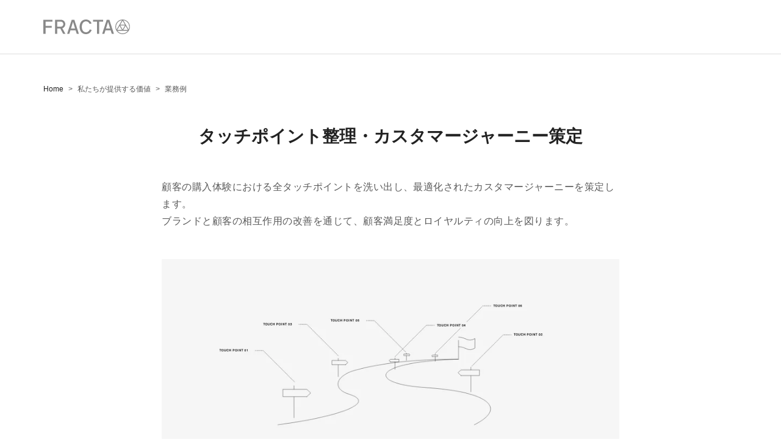

--- FILE ---
content_type: text/html; charset=utf-8
request_url: https://fracta.co.jp/products/pkg_14
body_size: 18802
content:
<!doctype html>
<html class="no-js" lang="ja">
  <head>


    <meta charset="utf-8">
    <meta http-equiv="X-UA-Compatible" content="IE=edge">
    <meta name="viewport" content="width=device-width,initial-scale=1">
    <meta name="theme-color" content="">
    <link rel="canonical" href="https://fracta.co.jp/products/pkg_14">
    <link rel="preconnect" href="https://cdn.shopify.com" crossorigin><link rel="icon" type="image/png" href="//fracta.co.jp/cdn/shop/files/fr_symbol_5772e78e-a7e5-4cab-976c-d94d58ac7336.png?crop=center&height=32&v=1680251466&width=32"><title>タッチポイント整理・カスタマージャーニー策定 &ndash; FRACTA | トータルブランディングパートナー</title>

    
      <meta name="description" content="顧客の購入体験における全タッチポイントを洗い出し、最適化されたカスタマージャーニーを策定します。ブランドと顧客の相互作用の改善を通じて、顧客満足度とロイヤルティの向上を図ります。">
    

    

<meta property="og:site_name" content="FRACTA | トータルブランディングパートナー">
<meta property="og:url" content="https://fracta.co.jp/products/pkg_14">
<meta property="og:title" content="タッチポイント整理・カスタマージャーニー策定">
<meta property="og:type" content="product">
<meta property="og:description" content="顧客の購入体験における全タッチポイントを洗い出し、最適化されたカスタマージャーニーを策定します。ブランドと顧客の相互作用の改善を通じて、顧客満足度とロイヤルティの向上を図ります。"><meta property="og:image" content="http://fracta.co.jp/cdn/shop/files/fracta_ogp.png?v=1629341124">
  <meta property="og:image:secure_url" content="https://fracta.co.jp/cdn/shop/files/fracta_ogp.png?v=1629341124">
  <meta property="og:image:width" content="1200">
  <meta property="og:image:height" content="630"><meta property="og:price:amount" content="0">
  <meta property="og:price:currency" content="JPY"><meta name="twitter:card" content="summary_large_image">
<meta name="twitter:title" content="タッチポイント整理・カスタマージャーニー策定">
<meta name="twitter:description" content="顧客の購入体験における全タッチポイントを洗い出し、最適化されたカスタマージャーニーを策定します。ブランドと顧客の相互作用の改善を通じて、顧客満足度とロイヤルティの向上を図ります。">

    <!-- Google Tag Manager -->
    <script>(function(w,d,s,l,i){w[l]=w[l]||[];w[l].push({'gtm.start':
    new Date().getTime(),event:'gtm.js'});var f=d.getElementsByTagName(s)[0],
    j=d.createElement(s),dl=l!='dataLayer'?'&l='+l:'';j.async=true;j.src=
    'https://www.googletagmanager.com/gtm.js?id='+i+dl;f.parentNode.insertBefore(j,f);
    })(window,document,'script','dataLayer','GTM-KHNK4H');</script>
    <!-- End Google Tag Manager -->
    <script src="//fracta.co.jp/cdn/shop/t/73/assets/global.js?v=127276342913514412661696330002" defer="defer"></script>
    <script src="//fracta.co.jp/cdn/shop/t/73/assets/micromodal.min.js?v=172651546511747467071696330004" defer="defer"></script>
    <script src="//fracta.co.jp/cdn/shop/t/73/assets/fr-micromodal-initializer.js?v=147263315796042995791696329984" defer="defer"></script>

    <link href="//fracta.co.jp/cdn/shop/t/73/assets/swiper-bundle.min.css?v=157972846096335582111696330037" rel="stylesheet" type="text/css" media="all" />
    <script src="//fracta.co.jp/cdn/shop/t/73/assets/swiper-bundle.min.js?v=134023958780900856591696330037" defer="defer"></script>
    <script src="//fracta.co.jp/cdn/shop/t/73/assets/fr-featured-blog-swiper.js?v=21381182477934451021696329972" defer="defer"></script>
    <script src="//fracta.co.jp/cdn/shop/t/73/assets/fr-home-hero-swiper.js?v=3195898137664379861696329979" defer="defer"></script>

    <script>window.performance && window.performance.mark && window.performance.mark('shopify.content_for_header.start');</script><meta id="shopify-digital-wallet" name="shopify-digital-wallet" content="/58640138421/digital_wallets/dialog">
<link rel="alternate" hreflang="x-default" href="https://fracta.co.jp/products/pkg_14">
<link rel="alternate" hreflang="ja" href="https://fracta.co.jp/products/pkg_14">
<link rel="alternate" hreflang="ja-AC" href="https://fracta-co-jp.myshopify.com/products/pkg_14">
<link rel="alternate" hreflang="ja-AD" href="https://fracta-co-jp.myshopify.com/products/pkg_14">
<link rel="alternate" hreflang="ja-AE" href="https://fracta-co-jp.myshopify.com/products/pkg_14">
<link rel="alternate" hreflang="ja-AF" href="https://fracta-co-jp.myshopify.com/products/pkg_14">
<link rel="alternate" hreflang="ja-AG" href="https://fracta-co-jp.myshopify.com/products/pkg_14">
<link rel="alternate" hreflang="ja-AI" href="https://fracta-co-jp.myshopify.com/products/pkg_14">
<link rel="alternate" hreflang="ja-AL" href="https://fracta-co-jp.myshopify.com/products/pkg_14">
<link rel="alternate" hreflang="ja-AM" href="https://fracta-co-jp.myshopify.com/products/pkg_14">
<link rel="alternate" hreflang="ja-AO" href="https://fracta-co-jp.myshopify.com/products/pkg_14">
<link rel="alternate" hreflang="ja-AR" href="https://fracta-co-jp.myshopify.com/products/pkg_14">
<link rel="alternate" hreflang="ja-AT" href="https://fracta-co-jp.myshopify.com/products/pkg_14">
<link rel="alternate" hreflang="ja-AU" href="https://fracta-co-jp.myshopify.com/products/pkg_14">
<link rel="alternate" hreflang="ja-AW" href="https://fracta-co-jp.myshopify.com/products/pkg_14">
<link rel="alternate" hreflang="ja-AX" href="https://fracta-co-jp.myshopify.com/products/pkg_14">
<link rel="alternate" hreflang="ja-AZ" href="https://fracta-co-jp.myshopify.com/products/pkg_14">
<link rel="alternate" hreflang="ja-BA" href="https://fracta-co-jp.myshopify.com/products/pkg_14">
<link rel="alternate" hreflang="ja-BB" href="https://fracta-co-jp.myshopify.com/products/pkg_14">
<link rel="alternate" hreflang="ja-BD" href="https://fracta-co-jp.myshopify.com/products/pkg_14">
<link rel="alternate" hreflang="ja-BE" href="https://fracta-co-jp.myshopify.com/products/pkg_14">
<link rel="alternate" hreflang="ja-BF" href="https://fracta-co-jp.myshopify.com/products/pkg_14">
<link rel="alternate" hreflang="ja-BG" href="https://fracta-co-jp.myshopify.com/products/pkg_14">
<link rel="alternate" hreflang="ja-BH" href="https://fracta-co-jp.myshopify.com/products/pkg_14">
<link rel="alternate" hreflang="ja-BI" href="https://fracta-co-jp.myshopify.com/products/pkg_14">
<link rel="alternate" hreflang="ja-BJ" href="https://fracta-co-jp.myshopify.com/products/pkg_14">
<link rel="alternate" hreflang="ja-BL" href="https://fracta-co-jp.myshopify.com/products/pkg_14">
<link rel="alternate" hreflang="ja-BM" href="https://fracta-co-jp.myshopify.com/products/pkg_14">
<link rel="alternate" hreflang="ja-BN" href="https://fracta-co-jp.myshopify.com/products/pkg_14">
<link rel="alternate" hreflang="ja-BO" href="https://fracta-co-jp.myshopify.com/products/pkg_14">
<link rel="alternate" hreflang="ja-BQ" href="https://fracta-co-jp.myshopify.com/products/pkg_14">
<link rel="alternate" hreflang="ja-BR" href="https://fracta-co-jp.myshopify.com/products/pkg_14">
<link rel="alternate" hreflang="ja-BS" href="https://fracta-co-jp.myshopify.com/products/pkg_14">
<link rel="alternate" hreflang="ja-BT" href="https://fracta-co-jp.myshopify.com/products/pkg_14">
<link rel="alternate" hreflang="ja-BW" href="https://fracta-co-jp.myshopify.com/products/pkg_14">
<link rel="alternate" hreflang="ja-BY" href="https://fracta-co-jp.myshopify.com/products/pkg_14">
<link rel="alternate" hreflang="ja-BZ" href="https://fracta-co-jp.myshopify.com/products/pkg_14">
<link rel="alternate" hreflang="ja-CA" href="https://fracta-co-jp.myshopify.com/products/pkg_14">
<link rel="alternate" hreflang="ja-CC" href="https://fracta-co-jp.myshopify.com/products/pkg_14">
<link rel="alternate" hreflang="ja-CD" href="https://fracta-co-jp.myshopify.com/products/pkg_14">
<link rel="alternate" hreflang="ja-CF" href="https://fracta-co-jp.myshopify.com/products/pkg_14">
<link rel="alternate" hreflang="ja-CG" href="https://fracta-co-jp.myshopify.com/products/pkg_14">
<link rel="alternate" hreflang="ja-CH" href="https://fracta-co-jp.myshopify.com/products/pkg_14">
<link rel="alternate" hreflang="ja-CI" href="https://fracta-co-jp.myshopify.com/products/pkg_14">
<link rel="alternate" hreflang="ja-CK" href="https://fracta-co-jp.myshopify.com/products/pkg_14">
<link rel="alternate" hreflang="ja-CL" href="https://fracta-co-jp.myshopify.com/products/pkg_14">
<link rel="alternate" hreflang="ja-CM" href="https://fracta-co-jp.myshopify.com/products/pkg_14">
<link rel="alternate" hreflang="ja-CN" href="https://fracta-co-jp.myshopify.com/products/pkg_14">
<link rel="alternate" hreflang="ja-CO" href="https://fracta-co-jp.myshopify.com/products/pkg_14">
<link rel="alternate" hreflang="ja-CR" href="https://fracta-co-jp.myshopify.com/products/pkg_14">
<link rel="alternate" hreflang="ja-CV" href="https://fracta-co-jp.myshopify.com/products/pkg_14">
<link rel="alternate" hreflang="ja-CW" href="https://fracta-co-jp.myshopify.com/products/pkg_14">
<link rel="alternate" hreflang="ja-CX" href="https://fracta-co-jp.myshopify.com/products/pkg_14">
<link rel="alternate" hreflang="ja-CY" href="https://fracta-co-jp.myshopify.com/products/pkg_14">
<link rel="alternate" hreflang="ja-CZ" href="https://fracta-co-jp.myshopify.com/products/pkg_14">
<link rel="alternate" hreflang="ja-DE" href="https://fracta-co-jp.myshopify.com/products/pkg_14">
<link rel="alternate" hreflang="ja-DJ" href="https://fracta-co-jp.myshopify.com/products/pkg_14">
<link rel="alternate" hreflang="ja-DK" href="https://fracta-co-jp.myshopify.com/products/pkg_14">
<link rel="alternate" hreflang="ja-DM" href="https://fracta-co-jp.myshopify.com/products/pkg_14">
<link rel="alternate" hreflang="ja-DO" href="https://fracta-co-jp.myshopify.com/products/pkg_14">
<link rel="alternate" hreflang="ja-DZ" href="https://fracta-co-jp.myshopify.com/products/pkg_14">
<link rel="alternate" hreflang="ja-EC" href="https://fracta-co-jp.myshopify.com/products/pkg_14">
<link rel="alternate" hreflang="ja-EE" href="https://fracta-co-jp.myshopify.com/products/pkg_14">
<link rel="alternate" hreflang="ja-EG" href="https://fracta-co-jp.myshopify.com/products/pkg_14">
<link rel="alternate" hreflang="ja-EH" href="https://fracta-co-jp.myshopify.com/products/pkg_14">
<link rel="alternate" hreflang="ja-ER" href="https://fracta-co-jp.myshopify.com/products/pkg_14">
<link rel="alternate" hreflang="ja-ES" href="https://fracta-co-jp.myshopify.com/products/pkg_14">
<link rel="alternate" hreflang="ja-ET" href="https://fracta-co-jp.myshopify.com/products/pkg_14">
<link rel="alternate" hreflang="ja-FI" href="https://fracta-co-jp.myshopify.com/products/pkg_14">
<link rel="alternate" hreflang="ja-FJ" href="https://fracta-co-jp.myshopify.com/products/pkg_14">
<link rel="alternate" hreflang="ja-FK" href="https://fracta-co-jp.myshopify.com/products/pkg_14">
<link rel="alternate" hreflang="ja-FO" href="https://fracta-co-jp.myshopify.com/products/pkg_14">
<link rel="alternate" hreflang="ja-FR" href="https://fracta-co-jp.myshopify.com/products/pkg_14">
<link rel="alternate" hreflang="ja-GA" href="https://fracta-co-jp.myshopify.com/products/pkg_14">
<link rel="alternate" hreflang="ja-GB" href="https://fracta-co-jp.myshopify.com/products/pkg_14">
<link rel="alternate" hreflang="ja-GD" href="https://fracta-co-jp.myshopify.com/products/pkg_14">
<link rel="alternate" hreflang="ja-GE" href="https://fracta-co-jp.myshopify.com/products/pkg_14">
<link rel="alternate" hreflang="ja-GF" href="https://fracta-co-jp.myshopify.com/products/pkg_14">
<link rel="alternate" hreflang="ja-GG" href="https://fracta-co-jp.myshopify.com/products/pkg_14">
<link rel="alternate" hreflang="ja-GH" href="https://fracta-co-jp.myshopify.com/products/pkg_14">
<link rel="alternate" hreflang="ja-GI" href="https://fracta-co-jp.myshopify.com/products/pkg_14">
<link rel="alternate" hreflang="ja-GL" href="https://fracta-co-jp.myshopify.com/products/pkg_14">
<link rel="alternate" hreflang="ja-GM" href="https://fracta-co-jp.myshopify.com/products/pkg_14">
<link rel="alternate" hreflang="ja-GN" href="https://fracta-co-jp.myshopify.com/products/pkg_14">
<link rel="alternate" hreflang="ja-GP" href="https://fracta-co-jp.myshopify.com/products/pkg_14">
<link rel="alternate" hreflang="ja-GQ" href="https://fracta-co-jp.myshopify.com/products/pkg_14">
<link rel="alternate" hreflang="ja-GR" href="https://fracta-co-jp.myshopify.com/products/pkg_14">
<link rel="alternate" hreflang="ja-GS" href="https://fracta-co-jp.myshopify.com/products/pkg_14">
<link rel="alternate" hreflang="ja-GT" href="https://fracta-co-jp.myshopify.com/products/pkg_14">
<link rel="alternate" hreflang="ja-GW" href="https://fracta-co-jp.myshopify.com/products/pkg_14">
<link rel="alternate" hreflang="ja-GY" href="https://fracta-co-jp.myshopify.com/products/pkg_14">
<link rel="alternate" hreflang="ja-HK" href="https://fracta-co-jp.myshopify.com/products/pkg_14">
<link rel="alternate" hreflang="ja-HN" href="https://fracta-co-jp.myshopify.com/products/pkg_14">
<link rel="alternate" hreflang="ja-HR" href="https://fracta-co-jp.myshopify.com/products/pkg_14">
<link rel="alternate" hreflang="ja-HT" href="https://fracta-co-jp.myshopify.com/products/pkg_14">
<link rel="alternate" hreflang="ja-HU" href="https://fracta-co-jp.myshopify.com/products/pkg_14">
<link rel="alternate" hreflang="ja-ID" href="https://fracta-co-jp.myshopify.com/products/pkg_14">
<link rel="alternate" hreflang="ja-IE" href="https://fracta-co-jp.myshopify.com/products/pkg_14">
<link rel="alternate" hreflang="ja-IL" href="https://fracta-co-jp.myshopify.com/products/pkg_14">
<link rel="alternate" hreflang="ja-IM" href="https://fracta-co-jp.myshopify.com/products/pkg_14">
<link rel="alternate" hreflang="ja-IN" href="https://fracta-co-jp.myshopify.com/products/pkg_14">
<link rel="alternate" hreflang="ja-IO" href="https://fracta-co-jp.myshopify.com/products/pkg_14">
<link rel="alternate" hreflang="ja-IQ" href="https://fracta-co-jp.myshopify.com/products/pkg_14">
<link rel="alternate" hreflang="ja-IS" href="https://fracta-co-jp.myshopify.com/products/pkg_14">
<link rel="alternate" hreflang="ja-IT" href="https://fracta-co-jp.myshopify.com/products/pkg_14">
<link rel="alternate" hreflang="ja-JE" href="https://fracta-co-jp.myshopify.com/products/pkg_14">
<link rel="alternate" hreflang="ja-JM" href="https://fracta-co-jp.myshopify.com/products/pkg_14">
<link rel="alternate" hreflang="ja-JO" href="https://fracta-co-jp.myshopify.com/products/pkg_14">
<link rel="alternate" hreflang="ja-KE" href="https://fracta-co-jp.myshopify.com/products/pkg_14">
<link rel="alternate" hreflang="ja-KG" href="https://fracta-co-jp.myshopify.com/products/pkg_14">
<link rel="alternate" hreflang="ja-KH" href="https://fracta-co-jp.myshopify.com/products/pkg_14">
<link rel="alternate" hreflang="ja-KI" href="https://fracta-co-jp.myshopify.com/products/pkg_14">
<link rel="alternate" hreflang="ja-KM" href="https://fracta-co-jp.myshopify.com/products/pkg_14">
<link rel="alternate" hreflang="ja-KN" href="https://fracta-co-jp.myshopify.com/products/pkg_14">
<link rel="alternate" hreflang="ja-KR" href="https://fracta-co-jp.myshopify.com/products/pkg_14">
<link rel="alternate" hreflang="ja-KW" href="https://fracta-co-jp.myshopify.com/products/pkg_14">
<link rel="alternate" hreflang="ja-KY" href="https://fracta-co-jp.myshopify.com/products/pkg_14">
<link rel="alternate" hreflang="ja-KZ" href="https://fracta-co-jp.myshopify.com/products/pkg_14">
<link rel="alternate" hreflang="ja-LA" href="https://fracta-co-jp.myshopify.com/products/pkg_14">
<link rel="alternate" hreflang="ja-LB" href="https://fracta-co-jp.myshopify.com/products/pkg_14">
<link rel="alternate" hreflang="ja-LC" href="https://fracta-co-jp.myshopify.com/products/pkg_14">
<link rel="alternate" hreflang="ja-LI" href="https://fracta-co-jp.myshopify.com/products/pkg_14">
<link rel="alternate" hreflang="ja-LK" href="https://fracta-co-jp.myshopify.com/products/pkg_14">
<link rel="alternate" hreflang="ja-LR" href="https://fracta-co-jp.myshopify.com/products/pkg_14">
<link rel="alternate" hreflang="ja-LS" href="https://fracta-co-jp.myshopify.com/products/pkg_14">
<link rel="alternate" hreflang="ja-LT" href="https://fracta-co-jp.myshopify.com/products/pkg_14">
<link rel="alternate" hreflang="ja-LU" href="https://fracta-co-jp.myshopify.com/products/pkg_14">
<link rel="alternate" hreflang="ja-LV" href="https://fracta-co-jp.myshopify.com/products/pkg_14">
<link rel="alternate" hreflang="ja-LY" href="https://fracta-co-jp.myshopify.com/products/pkg_14">
<link rel="alternate" hreflang="ja-MA" href="https://fracta-co-jp.myshopify.com/products/pkg_14">
<link rel="alternate" hreflang="ja-MC" href="https://fracta-co-jp.myshopify.com/products/pkg_14">
<link rel="alternate" hreflang="ja-MD" href="https://fracta-co-jp.myshopify.com/products/pkg_14">
<link rel="alternate" hreflang="ja-ME" href="https://fracta-co-jp.myshopify.com/products/pkg_14">
<link rel="alternate" hreflang="ja-MF" href="https://fracta-co-jp.myshopify.com/products/pkg_14">
<link rel="alternate" hreflang="ja-MG" href="https://fracta-co-jp.myshopify.com/products/pkg_14">
<link rel="alternate" hreflang="ja-MK" href="https://fracta-co-jp.myshopify.com/products/pkg_14">
<link rel="alternate" hreflang="ja-ML" href="https://fracta-co-jp.myshopify.com/products/pkg_14">
<link rel="alternate" hreflang="ja-MM" href="https://fracta-co-jp.myshopify.com/products/pkg_14">
<link rel="alternate" hreflang="ja-MN" href="https://fracta-co-jp.myshopify.com/products/pkg_14">
<link rel="alternate" hreflang="ja-MO" href="https://fracta-co-jp.myshopify.com/products/pkg_14">
<link rel="alternate" hreflang="ja-MQ" href="https://fracta-co-jp.myshopify.com/products/pkg_14">
<link rel="alternate" hreflang="ja-MR" href="https://fracta-co-jp.myshopify.com/products/pkg_14">
<link rel="alternate" hreflang="ja-MS" href="https://fracta-co-jp.myshopify.com/products/pkg_14">
<link rel="alternate" hreflang="ja-MT" href="https://fracta-co-jp.myshopify.com/products/pkg_14">
<link rel="alternate" hreflang="ja-MU" href="https://fracta-co-jp.myshopify.com/products/pkg_14">
<link rel="alternate" hreflang="ja-MV" href="https://fracta-co-jp.myshopify.com/products/pkg_14">
<link rel="alternate" hreflang="ja-MW" href="https://fracta-co-jp.myshopify.com/products/pkg_14">
<link rel="alternate" hreflang="ja-MX" href="https://fracta-co-jp.myshopify.com/products/pkg_14">
<link rel="alternate" hreflang="ja-MY" href="https://fracta-co-jp.myshopify.com/products/pkg_14">
<link rel="alternate" hreflang="ja-MZ" href="https://fracta-co-jp.myshopify.com/products/pkg_14">
<link rel="alternate" hreflang="ja-NA" href="https://fracta-co-jp.myshopify.com/products/pkg_14">
<link rel="alternate" hreflang="ja-NC" href="https://fracta-co-jp.myshopify.com/products/pkg_14">
<link rel="alternate" hreflang="ja-NE" href="https://fracta-co-jp.myshopify.com/products/pkg_14">
<link rel="alternate" hreflang="ja-NF" href="https://fracta-co-jp.myshopify.com/products/pkg_14">
<link rel="alternate" hreflang="ja-NG" href="https://fracta-co-jp.myshopify.com/products/pkg_14">
<link rel="alternate" hreflang="ja-NI" href="https://fracta-co-jp.myshopify.com/products/pkg_14">
<link rel="alternate" hreflang="ja-NL" href="https://fracta-co-jp.myshopify.com/products/pkg_14">
<link rel="alternate" hreflang="ja-NO" href="https://fracta-co-jp.myshopify.com/products/pkg_14">
<link rel="alternate" hreflang="ja-NP" href="https://fracta-co-jp.myshopify.com/products/pkg_14">
<link rel="alternate" hreflang="ja-NR" href="https://fracta-co-jp.myshopify.com/products/pkg_14">
<link rel="alternate" hreflang="ja-NU" href="https://fracta-co-jp.myshopify.com/products/pkg_14">
<link rel="alternate" hreflang="ja-NZ" href="https://fracta-co-jp.myshopify.com/products/pkg_14">
<link rel="alternate" hreflang="ja-OM" href="https://fracta-co-jp.myshopify.com/products/pkg_14">
<link rel="alternate" hreflang="ja-PA" href="https://fracta-co-jp.myshopify.com/products/pkg_14">
<link rel="alternate" hreflang="ja-PE" href="https://fracta-co-jp.myshopify.com/products/pkg_14">
<link rel="alternate" hreflang="ja-PF" href="https://fracta-co-jp.myshopify.com/products/pkg_14">
<link rel="alternate" hreflang="ja-PG" href="https://fracta-co-jp.myshopify.com/products/pkg_14">
<link rel="alternate" hreflang="ja-PH" href="https://fracta-co-jp.myshopify.com/products/pkg_14">
<link rel="alternate" hreflang="ja-PK" href="https://fracta-co-jp.myshopify.com/products/pkg_14">
<link rel="alternate" hreflang="ja-PL" href="https://fracta-co-jp.myshopify.com/products/pkg_14">
<link rel="alternate" hreflang="ja-PM" href="https://fracta-co-jp.myshopify.com/products/pkg_14">
<link rel="alternate" hreflang="ja-PN" href="https://fracta-co-jp.myshopify.com/products/pkg_14">
<link rel="alternate" hreflang="ja-PS" href="https://fracta-co-jp.myshopify.com/products/pkg_14">
<link rel="alternate" hreflang="ja-PT" href="https://fracta-co-jp.myshopify.com/products/pkg_14">
<link rel="alternate" hreflang="ja-PY" href="https://fracta-co-jp.myshopify.com/products/pkg_14">
<link rel="alternate" hreflang="ja-QA" href="https://fracta-co-jp.myshopify.com/products/pkg_14">
<link rel="alternate" hreflang="ja-RE" href="https://fracta-co-jp.myshopify.com/products/pkg_14">
<link rel="alternate" hreflang="ja-RO" href="https://fracta-co-jp.myshopify.com/products/pkg_14">
<link rel="alternate" hreflang="ja-RS" href="https://fracta-co-jp.myshopify.com/products/pkg_14">
<link rel="alternate" hreflang="ja-RU" href="https://fracta-co-jp.myshopify.com/products/pkg_14">
<link rel="alternate" hreflang="ja-RW" href="https://fracta-co-jp.myshopify.com/products/pkg_14">
<link rel="alternate" hreflang="ja-SA" href="https://fracta-co-jp.myshopify.com/products/pkg_14">
<link rel="alternate" hreflang="ja-SB" href="https://fracta-co-jp.myshopify.com/products/pkg_14">
<link rel="alternate" hreflang="ja-SC" href="https://fracta-co-jp.myshopify.com/products/pkg_14">
<link rel="alternate" hreflang="ja-SD" href="https://fracta-co-jp.myshopify.com/products/pkg_14">
<link rel="alternate" hreflang="ja-SE" href="https://fracta-co-jp.myshopify.com/products/pkg_14">
<link rel="alternate" hreflang="ja-SG" href="https://fracta-co-jp.myshopify.com/products/pkg_14">
<link rel="alternate" hreflang="ja-SH" href="https://fracta-co-jp.myshopify.com/products/pkg_14">
<link rel="alternate" hreflang="ja-SI" href="https://fracta-co-jp.myshopify.com/products/pkg_14">
<link rel="alternate" hreflang="ja-SJ" href="https://fracta-co-jp.myshopify.com/products/pkg_14">
<link rel="alternate" hreflang="ja-SK" href="https://fracta-co-jp.myshopify.com/products/pkg_14">
<link rel="alternate" hreflang="ja-SL" href="https://fracta-co-jp.myshopify.com/products/pkg_14">
<link rel="alternate" hreflang="ja-SM" href="https://fracta-co-jp.myshopify.com/products/pkg_14">
<link rel="alternate" hreflang="ja-SN" href="https://fracta-co-jp.myshopify.com/products/pkg_14">
<link rel="alternate" hreflang="ja-SO" href="https://fracta-co-jp.myshopify.com/products/pkg_14">
<link rel="alternate" hreflang="ja-SR" href="https://fracta-co-jp.myshopify.com/products/pkg_14">
<link rel="alternate" hreflang="ja-SS" href="https://fracta-co-jp.myshopify.com/products/pkg_14">
<link rel="alternate" hreflang="ja-ST" href="https://fracta-co-jp.myshopify.com/products/pkg_14">
<link rel="alternate" hreflang="ja-SV" href="https://fracta-co-jp.myshopify.com/products/pkg_14">
<link rel="alternate" hreflang="ja-SX" href="https://fracta-co-jp.myshopify.com/products/pkg_14">
<link rel="alternate" hreflang="ja-SZ" href="https://fracta-co-jp.myshopify.com/products/pkg_14">
<link rel="alternate" hreflang="ja-TA" href="https://fracta-co-jp.myshopify.com/products/pkg_14">
<link rel="alternate" hreflang="ja-TC" href="https://fracta-co-jp.myshopify.com/products/pkg_14">
<link rel="alternate" hreflang="ja-TD" href="https://fracta-co-jp.myshopify.com/products/pkg_14">
<link rel="alternate" hreflang="ja-TF" href="https://fracta-co-jp.myshopify.com/products/pkg_14">
<link rel="alternate" hreflang="ja-TG" href="https://fracta-co-jp.myshopify.com/products/pkg_14">
<link rel="alternate" hreflang="ja-TH" href="https://fracta-co-jp.myshopify.com/products/pkg_14">
<link rel="alternate" hreflang="ja-TJ" href="https://fracta-co-jp.myshopify.com/products/pkg_14">
<link rel="alternate" hreflang="ja-TK" href="https://fracta-co-jp.myshopify.com/products/pkg_14">
<link rel="alternate" hreflang="ja-TL" href="https://fracta-co-jp.myshopify.com/products/pkg_14">
<link rel="alternate" hreflang="ja-TM" href="https://fracta-co-jp.myshopify.com/products/pkg_14">
<link rel="alternate" hreflang="ja-TN" href="https://fracta-co-jp.myshopify.com/products/pkg_14">
<link rel="alternate" hreflang="ja-TO" href="https://fracta-co-jp.myshopify.com/products/pkg_14">
<link rel="alternate" hreflang="ja-TR" href="https://fracta-co-jp.myshopify.com/products/pkg_14">
<link rel="alternate" hreflang="ja-TT" href="https://fracta-co-jp.myshopify.com/products/pkg_14">
<link rel="alternate" hreflang="ja-TV" href="https://fracta-co-jp.myshopify.com/products/pkg_14">
<link rel="alternate" hreflang="ja-TW" href="https://fracta-co-jp.myshopify.com/products/pkg_14">
<link rel="alternate" hreflang="ja-TZ" href="https://fracta-co-jp.myshopify.com/products/pkg_14">
<link rel="alternate" hreflang="ja-UA" href="https://fracta-co-jp.myshopify.com/products/pkg_14">
<link rel="alternate" hreflang="ja-UG" href="https://fracta-co-jp.myshopify.com/products/pkg_14">
<link rel="alternate" hreflang="ja-UM" href="https://fracta-co-jp.myshopify.com/products/pkg_14">
<link rel="alternate" hreflang="ja-US" href="https://fracta-co-jp.myshopify.com/products/pkg_14">
<link rel="alternate" hreflang="ja-UY" href="https://fracta-co-jp.myshopify.com/products/pkg_14">
<link rel="alternate" hreflang="ja-UZ" href="https://fracta-co-jp.myshopify.com/products/pkg_14">
<link rel="alternate" hreflang="ja-VA" href="https://fracta-co-jp.myshopify.com/products/pkg_14">
<link rel="alternate" hreflang="ja-VC" href="https://fracta-co-jp.myshopify.com/products/pkg_14">
<link rel="alternate" hreflang="ja-VE" href="https://fracta-co-jp.myshopify.com/products/pkg_14">
<link rel="alternate" hreflang="ja-VG" href="https://fracta-co-jp.myshopify.com/products/pkg_14">
<link rel="alternate" hreflang="ja-VN" href="https://fracta-co-jp.myshopify.com/products/pkg_14">
<link rel="alternate" hreflang="ja-VU" href="https://fracta-co-jp.myshopify.com/products/pkg_14">
<link rel="alternate" hreflang="ja-WF" href="https://fracta-co-jp.myshopify.com/products/pkg_14">
<link rel="alternate" hreflang="ja-WS" href="https://fracta-co-jp.myshopify.com/products/pkg_14">
<link rel="alternate" hreflang="ja-XK" href="https://fracta-co-jp.myshopify.com/products/pkg_14">
<link rel="alternate" hreflang="ja-YE" href="https://fracta-co-jp.myshopify.com/products/pkg_14">
<link rel="alternate" hreflang="ja-YT" href="https://fracta-co-jp.myshopify.com/products/pkg_14">
<link rel="alternate" hreflang="ja-ZA" href="https://fracta-co-jp.myshopify.com/products/pkg_14">
<link rel="alternate" hreflang="ja-ZM" href="https://fracta-co-jp.myshopify.com/products/pkg_14">
<link rel="alternate" hreflang="ja-ZW" href="https://fracta-co-jp.myshopify.com/products/pkg_14">
<link rel="alternate" type="application/json+oembed" href="https://fracta.co.jp/products/pkg_14.oembed">
<script async="async" src="/checkouts/internal/preloads.js?locale=ja-JP"></script>
<script id="shopify-features" type="application/json">{"accessToken":"710a9becb3bec9cbdecdd20cdc032a55","betas":["rich-media-storefront-analytics"],"domain":"fracta.co.jp","predictiveSearch":false,"shopId":58640138421,"locale":"ja"}</script>
<script>var Shopify = Shopify || {};
Shopify.shop = "fracta-co-jp.myshopify.com";
Shopify.locale = "ja";
Shopify.currency = {"active":"JPY","rate":"1.0"};
Shopify.country = "JP";
Shopify.theme = {"name":"fractacojp-season2023\/main_20231014","id":131378970805,"schema_name":"Dawn","schema_version":"7.0.1","theme_store_id":null,"role":"main"};
Shopify.theme.handle = "null";
Shopify.theme.style = {"id":null,"handle":null};
Shopify.cdnHost = "fracta.co.jp/cdn";
Shopify.routes = Shopify.routes || {};
Shopify.routes.root = "/";</script>
<script type="module">!function(o){(o.Shopify=o.Shopify||{}).modules=!0}(window);</script>
<script>!function(o){function n(){var o=[];function n(){o.push(Array.prototype.slice.apply(arguments))}return n.q=o,n}var t=o.Shopify=o.Shopify||{};t.loadFeatures=n(),t.autoloadFeatures=n()}(window);</script>
<script id="shop-js-analytics" type="application/json">{"pageType":"product"}</script>
<script defer="defer" async type="module" src="//fracta.co.jp/cdn/shopifycloud/shop-js/modules/v2/client.init-shop-cart-sync_Cun6Ba8E.ja.esm.js"></script>
<script defer="defer" async type="module" src="//fracta.co.jp/cdn/shopifycloud/shop-js/modules/v2/chunk.common_DGWubyOB.esm.js"></script>
<script type="module">
  await import("//fracta.co.jp/cdn/shopifycloud/shop-js/modules/v2/client.init-shop-cart-sync_Cun6Ba8E.ja.esm.js");
await import("//fracta.co.jp/cdn/shopifycloud/shop-js/modules/v2/chunk.common_DGWubyOB.esm.js");

  window.Shopify.SignInWithShop?.initShopCartSync?.({"fedCMEnabled":true,"windoidEnabled":true});

</script>
<script>(function() {
  var isLoaded = false;
  function asyncLoad() {
    if (isLoaded) return;
    isLoaded = true;
    var urls = ["https:\/\/tools.luckyorange.com\/core\/lo.js?site-id=c08251d9\u0026shop=fracta-co-jp.myshopify.com"];
    for (var i = 0; i < urls.length; i++) {
      var s = document.createElement('script');
      s.type = 'text/javascript';
      s.async = true;
      s.src = urls[i];
      var x = document.getElementsByTagName('script')[0];
      x.parentNode.insertBefore(s, x);
    }
  };
  if(window.attachEvent) {
    window.attachEvent('onload', asyncLoad);
  } else {
    window.addEventListener('load', asyncLoad, false);
  }
})();</script>
<script id="__st">var __st={"a":58640138421,"offset":32400,"reqid":"dfda1ff8-de22-4403-b6f0-516a5e690612-1768701149","pageurl":"fracta.co.jp\/products\/pkg_14","u":"bf659769e648","p":"product","rtyp":"product","rid":7593737322677};</script>
<script>window.ShopifyPaypalV4VisibilityTracking = true;</script>
<script id="captcha-bootstrap">!function(){'use strict';const t='contact',e='account',n='new_comment',o=[[t,t],['blogs',n],['comments',n],[t,'customer']],c=[[e,'customer_login'],[e,'guest_login'],[e,'recover_customer_password'],[e,'create_customer']],r=t=>t.map((([t,e])=>`form[action*='/${t}']:not([data-nocaptcha='true']) input[name='form_type'][value='${e}']`)).join(','),a=t=>()=>t?[...document.querySelectorAll(t)].map((t=>t.form)):[];function s(){const t=[...o],e=r(t);return a(e)}const i='password',u='form_key',d=['recaptcha-v3-token','g-recaptcha-response','h-captcha-response',i],f=()=>{try{return window.sessionStorage}catch{return}},m='__shopify_v',_=t=>t.elements[u];function p(t,e,n=!1){try{const o=window.sessionStorage,c=JSON.parse(o.getItem(e)),{data:r}=function(t){const{data:e,action:n}=t;return t[m]||n?{data:e,action:n}:{data:t,action:n}}(c);for(const[e,n]of Object.entries(r))t.elements[e]&&(t.elements[e].value=n);n&&o.removeItem(e)}catch(o){console.error('form repopulation failed',{error:o})}}const l='form_type',E='cptcha';function T(t){t.dataset[E]=!0}const w=window,h=w.document,L='Shopify',v='ce_forms',y='captcha';let A=!1;((t,e)=>{const n=(g='f06e6c50-85a8-45c8-87d0-21a2b65856fe',I='https://cdn.shopify.com/shopifycloud/storefront-forms-hcaptcha/ce_storefront_forms_captcha_hcaptcha.v1.5.2.iife.js',D={infoText:'hCaptchaによる保護',privacyText:'プライバシー',termsText:'利用規約'},(t,e,n)=>{const o=w[L][v],c=o.bindForm;if(c)return c(t,g,e,D).then(n);var r;o.q.push([[t,g,e,D],n]),r=I,A||(h.body.append(Object.assign(h.createElement('script'),{id:'captcha-provider',async:!0,src:r})),A=!0)});var g,I,D;w[L]=w[L]||{},w[L][v]=w[L][v]||{},w[L][v].q=[],w[L][y]=w[L][y]||{},w[L][y].protect=function(t,e){n(t,void 0,e),T(t)},Object.freeze(w[L][y]),function(t,e,n,w,h,L){const[v,y,A,g]=function(t,e,n){const i=e?o:[],u=t?c:[],d=[...i,...u],f=r(d),m=r(i),_=r(d.filter((([t,e])=>n.includes(e))));return[a(f),a(m),a(_),s()]}(w,h,L),I=t=>{const e=t.target;return e instanceof HTMLFormElement?e:e&&e.form},D=t=>v().includes(t);t.addEventListener('submit',(t=>{const e=I(t);if(!e)return;const n=D(e)&&!e.dataset.hcaptchaBound&&!e.dataset.recaptchaBound,o=_(e),c=g().includes(e)&&(!o||!o.value);(n||c)&&t.preventDefault(),c&&!n&&(function(t){try{if(!f())return;!function(t){const e=f();if(!e)return;const n=_(t);if(!n)return;const o=n.value;o&&e.removeItem(o)}(t);const e=Array.from(Array(32),(()=>Math.random().toString(36)[2])).join('');!function(t,e){_(t)||t.append(Object.assign(document.createElement('input'),{type:'hidden',name:u})),t.elements[u].value=e}(t,e),function(t,e){const n=f();if(!n)return;const o=[...t.querySelectorAll(`input[type='${i}']`)].map((({name:t})=>t)),c=[...d,...o],r={};for(const[a,s]of new FormData(t).entries())c.includes(a)||(r[a]=s);n.setItem(e,JSON.stringify({[m]:1,action:t.action,data:r}))}(t,e)}catch(e){console.error('failed to persist form',e)}}(e),e.submit())}));const S=(t,e)=>{t&&!t.dataset[E]&&(n(t,e.some((e=>e===t))),T(t))};for(const o of['focusin','change'])t.addEventListener(o,(t=>{const e=I(t);D(e)&&S(e,y())}));const B=e.get('form_key'),M=e.get(l),P=B&&M;t.addEventListener('DOMContentLoaded',(()=>{const t=y();if(P)for(const e of t)e.elements[l].value===M&&p(e,B);[...new Set([...A(),...v().filter((t=>'true'===t.dataset.shopifyCaptcha))])].forEach((e=>S(e,t)))}))}(h,new URLSearchParams(w.location.search),n,t,e,['guest_login'])})(!0,!0)}();</script>
<script integrity="sha256-4kQ18oKyAcykRKYeNunJcIwy7WH5gtpwJnB7kiuLZ1E=" data-source-attribution="shopify.loadfeatures" defer="defer" src="//fracta.co.jp/cdn/shopifycloud/storefront/assets/storefront/load_feature-a0a9edcb.js" crossorigin="anonymous"></script>
<script data-source-attribution="shopify.dynamic_checkout.dynamic.init">var Shopify=Shopify||{};Shopify.PaymentButton=Shopify.PaymentButton||{isStorefrontPortableWallets:!0,init:function(){window.Shopify.PaymentButton.init=function(){};var t=document.createElement("script");t.src="https://fracta.co.jp/cdn/shopifycloud/portable-wallets/latest/portable-wallets.ja.js",t.type="module",document.head.appendChild(t)}};
</script>
<script data-source-attribution="shopify.dynamic_checkout.buyer_consent">
  function portableWalletsHideBuyerConsent(e){var t=document.getElementById("shopify-buyer-consent"),n=document.getElementById("shopify-subscription-policy-button");t&&n&&(t.classList.add("hidden"),t.setAttribute("aria-hidden","true"),n.removeEventListener("click",e))}function portableWalletsShowBuyerConsent(e){var t=document.getElementById("shopify-buyer-consent"),n=document.getElementById("shopify-subscription-policy-button");t&&n&&(t.classList.remove("hidden"),t.removeAttribute("aria-hidden"),n.addEventListener("click",e))}window.Shopify?.PaymentButton&&(window.Shopify.PaymentButton.hideBuyerConsent=portableWalletsHideBuyerConsent,window.Shopify.PaymentButton.showBuyerConsent=portableWalletsShowBuyerConsent);
</script>
<script data-source-attribution="shopify.dynamic_checkout.cart.bootstrap">document.addEventListener("DOMContentLoaded",(function(){function t(){return document.querySelector("shopify-accelerated-checkout-cart, shopify-accelerated-checkout")}if(t())Shopify.PaymentButton.init();else{new MutationObserver((function(e,n){t()&&(Shopify.PaymentButton.init(),n.disconnect())})).observe(document.body,{childList:!0,subtree:!0})}}));
</script>
<script id="sections-script" data-sections="fr-footer" defer="defer" src="//fracta.co.jp/cdn/shop/t/73/compiled_assets/scripts.js?v=24913"></script>
<script>window.performance && window.performance.mark && window.performance.mark('shopify.content_for_header.end');</script>


<link rel="stylesheet" href="<https://use.typekit.net/bxl5aag.css>">
<script type="text/javascript" src="//typesquare.com/3/tsst/script/ja/typesquare.js?61567847d2b4400f8ca12cbeac1e02e5" charset="utf-8"></script>
  
    <style data-shopify>
      
      
      
      
      

      :root {
        --font-body-family:  Yu Gothic Pr6N M, sans-serif;
        --font-body-style: normal;
        --font-body-weight: 400;
        --font-body-weight-bold: 700;

        --font-heading-family:  Yu Gothic Pr6N M, sans-serif;
        --font-heading-style: normal;
        --font-heading-weight: 400;

        --font-body-scale: 1.0;
        --font-heading-scale: 1.0;

        /* #222 */
        --color-base-text: 34, 34, 34;
        /* white #FFF */
        --color-base-background-1: 255, 255, 255;
        /* light-grey #F2F2F2 */
        --color-base-background-2: 242, 242, 242;
        /* white #FFF */
        --color-base-solid-button-labels: 255, 255, 255;
        /* #222 */
        --color-base-outline-button-labels: 34, 34, 34;
        /* black #000 */
        --color-base-accent-1: 34, 34, 34;
        /* fracta grey #545454 */
        --color-base-accent-2: 34, 34, 34;

        --color-fr-section-border: 222, 222, 222;

        --color-shadow: 34, 34, 34;
        --payment-terms-background-color: #ffffff;

        --gradient-base-background-1: #ffffff;
        --gradient-base-background-2: #f2f2f2;
        --gradient-base-accent-1: #222222;
        --gradient-base-accent-2: #222222;

        --media-padding: px;
        --media-border-opacity: 0.05;
        --media-border-width: 1px;
        --media-radius: 0px;
        --media-shadow-opacity: 0.0;
        --media-shadow-horizontal-offset: 0px;
        --media-shadow-vertical-offset: 4px;
        --media-shadow-blur-radius: 5px;
        --media-shadow-visible: 0;

        --page-width: 100rem;
        --page-width-margin: 0rem;

        --product-card-image-padding: 0.0rem;
        --product-card-corner-radius: Liquid error (layout/theme line 112): divided by 0rem;
        --product-card-text-alignment: left;
        --product-card-border-width: 0.0rem;
        --product-card-border-opacity: 0.1;
        --product-card-shadow-opacity: 0.0;
        --product-card-shadow-visible: 0;
        --product-card-shadow-horizontal-offset: 0.0rem;
        --product-card-shadow-vertical-offset: 0.4rem;
        --product-card-shadow-blur-radius: 0.5rem;

        --collection-card-image-padding: 0.0rem;
        --collection-card-corner-radius: 0.0rem;
        --collection-card-text-alignment: left;
        --collection-card-border-width: 0.0rem;
        --collection-card-border-opacity: 0.1;
        --collection-card-shadow-opacity: 0.0;
        --collection-card-shadow-visible: 0;
        --collection-card-shadow-horizontal-offset: 0.0rem;
        --collection-card-shadow-vertical-offset: 0.4rem;
        --collection-card-shadow-blur-radius: 0.5rem;

        --blog-card-image-padding: 0.0rem;
        --blog-card-corner-radius: 0.0rem;
        --blog-card-text-alignment: left;
        --blog-card-border-width: 0.0rem;
        --blog-card-border-opacity: 0.1;
        --blog-card-shadow-opacity: 0.0;
        --blog-card-shadow-visible: 0;
        --blog-card-shadow-horizontal-offset: 0.0rem;
        --blog-card-shadow-vertical-offset: 0.4rem;
        --blog-card-shadow-blur-radius: 0.5rem;

        --badge-corner-radius: 4.0rem;

        --popup-border-width: 1px;
        --popup-border-opacity: 0.1;
        --popup-corner-radius: 0px;
        --popup-shadow-opacity: 0.0;
        --popup-shadow-horizontal-offset: 0px;
        --popup-shadow-vertical-offset: 4px;
        --popup-shadow-blur-radius: 5px;

        --drawer-border-width: 1px;
        --drawer-border-opacity: 0.1;
        --drawer-shadow-opacity: 0.0;
        --drawer-shadow-horizontal-offset: 0px;
        --drawer-shadow-vertical-offset: 4px;
        --drawer-shadow-blur-radius: 5px;

        --spacing-sections-desktop: 0px;
        --spacing-sections-mobile: 0px;

        --grid-desktop-vertical-spacing: 32px;
        --grid-desktop-horizontal-spacing: 32px;
        --grid-mobile-vertical-spacing: 16px;
        --grid-mobile-horizontal-spacing: 16px;

        --text-boxes-border-opacity: 0.1;
        --text-boxes-border-width: 0px;
        --text-boxes-radius: 0px;
        --text-boxes-shadow-opacity: 0.0;
        --text-boxes-shadow-visible: 0;
        --text-boxes-shadow-horizontal-offset: 0px;
        --text-boxes-shadow-vertical-offset: 4px;
        --text-boxes-shadow-blur-radius: 5px;

        --buttons-radius: 0px;
        --buttons-radius-outset: 0px;
        --buttons-border-width: 1px;
        --buttons-border-opacity: 1.0;
        --buttons-shadow-opacity: 0.0;
        --buttons-shadow-visible: 0;
        --buttons-shadow-horizontal-offset: 0px;
        --buttons-shadow-vertical-offset: 4px;
        --buttons-shadow-blur-radius: 5px;
        --buttons-border-offset: 0px;

        --inputs-radius: 0px;
        --inputs-border-width: 1px;
        --inputs-border-opacity: 0.55;
        --inputs-shadow-opacity: 0.0;
        --inputs-shadow-horizontal-offset: 0px;
        --inputs-margin-offset: 0px;
        --inputs-shadow-vertical-offset: 4px;
        --inputs-shadow-blur-radius: 5px;
        --inputs-radius-outset: 0px;

        --variant-pills-radius: 40px;
        --variant-pills-border-width: 1px;
        --variant-pills-border-opacity: 0.55;
        --variant-pills-shadow-opacity: 0.0;
        --variant-pills-shadow-horizontal-offset: 0px;
        --variant-pills-shadow-vertical-offset: 4px;
        --variant-pills-shadow-blur-radius: 5px;
      }

      *,
      *::before,
      *::after {
        box-sizing: inherit;
      }

      html {
        box-sizing: border-box;
        font-size: calc(var(--font-body-scale) * 62.5%);
        height: 100%;
      }

      body {
        display: grid;
        grid-template-rows: auto auto 1fr auto;
        grid-template-columns: 100%;
        min-height: 100%;
        margin: 0;
        font-size: 1.5rem;
        letter-spacing: 0.06rem;
        line-height: calc(1 + 0.8 / var(--font-body-scale));
        font-family: var(--font-body-family);
        font-style: var(--font-body-style);
        font-weight: var(--font-body-weight);
        background-color: rgb(var(--color-base-background-1));
        color: rgb(var(--color-base-text));
        font-feature-settings: 'palt';
        font-kerning: auto;
        -webkit-font-smoothing: antialiased;
      }

      a {
        color: var(--color-base-text);
        transition: opacity 200ms ease-out;
      }

      a:hover {
        opacity: 0.8;
      }

      @media screen and (min-width: 750px) {
        body {
          font-size: 1.6rem;
        }
      }
    </style>

    <link href="//fracta.co.jp/cdn/shop/t/73/assets/base.css?v=88290808517547527771696329935" rel="stylesheet" type="text/css" media="all" />
    <link href="//fracta.co.jp/cdn/shop/t/73/assets/fr-display-animation.css?v=183447914321418002981696329971" rel="stylesheet" type="text/css" media="all" />

    <style data-shopify>
  :root {
    --fr-z-index-header: 10;
    --fr-z-index-header-hover-menu: 20;
    --fr-z-index-header-mobile-menu: 30;
  }
</style>

    <style data-shopify>
:root {
  /* 80/1440 */
  --fr-grid-margin-desktop: 5.5555vw;
  /* 32/1440 */
  --fr-grid-gutter-desktop: 2.2222vw;
  /* 20/390 */
  --fr-grid-margin-mobile: 5.1282vw;
  /* 16/390 */
  --fr-grid-gutter-mobile: 4.1025vw;

  
}
</style>
    <style data-shopify>
  :root {
    --fr-font-hiragino-family:  Yu Gothic Pr6N M, sans-serif;
    --fr-font-hiragino-family-bold: Yu Gothic Pr6N B, sans-serif;
    --fr-font-hiragino-weight: 300;
    --fr-font-hiragino-weight-medium: 400;
    --fr-font-hiragino-weight-bold: 600;

    --fr-font-basel-family: "Basel Grotesk", "system_ui", -apple-system, 'Segoe UI', Roboto, 'Helvetica Neue', 'Noto Sans', 'Liberation Sans', Arial, sans-serif, 'Apple Color Emoji', 'Segoe UI Emoji', 'Segoe UI Symbol', 'Noto Color Emoji';
    --fr-font-basel-weight: 430;
    --fr-font-basel-weight-medium: 535;

    --fr-font-basel-classic-family: "Basel Grotesk", "system_ui", -apple-system, 'Segoe UI', Roboto, 'Helvetica Neue', 'Noto Sans', 'Liberation Sans', Arial, sans-serif, 'Apple Color Emoji', 'Segoe UI Emoji', 'Segoe UI Symbol', 'Noto Color Emoji';
    --fr-font-basel-classic-weight: 485;
    --fr-font-basel-classic-weight-medium: 535;

    /* ts-heading-32 */
    
    --fr-ts-heading-32-family: var(--fr-font-hiragino-family);
    --fr-ts-heading-32-weight: var(--fr-font-hiragino-weight);
    --fr-ts-heading-32-size: 32px;
    --fr-ts-heading-32-lh: 1.5;
    --fr-ts-heading-32-ls: 0em;

    /* ts-heading-28 */
    
    --fr-ts-heading-28-family: var(--fr-font-hiragino-family-bold);
    --fr-ts-heading-28-weight: var(--fr-font-hiragino-weight-bold);
    --fr-ts-heading-28-size: 28px;
    --fr-ts-heading-28-lh: 1.5;
    --fr-ts-heading-28-ls: 0em;

    /* ts-heading-24 */
    
    --fr-ts-heading-24-family: var(--fr-font-hiragino-family-bold);
    --fr-ts-heading-24-weight: var(--fr-font-hiragino-weight-bold);
    --fr-ts-heading-24-size: 24px;
    --fr-ts-heading-24-lh: 1.5;
    --fr-ts-heading-24-ls: 0em;

    /* ts-heading-24-medium */
    
    --fr-ts-heading-24-medium-family: var(--fr-font-hiragino-family);
    --fr-ts-heading-24-medium-weight: var(--fr-font-hiragino-weight-medium);
    --fr-ts-heading-24-medium-size: 24px;
    --fr-ts-heading-24-medium-lh: 1.75;
    --fr-ts-heading-24-medium-ls: 0.03em;

    /* ts-heading-20 */
    
    --fr-ts-heading-20-family: var(--fr-font-hiragino-family-bold);
    --fr-ts-heading-20-weight: var(--fr-font-hiragino-weight-bold);
    --fr-ts-heading-20-size: 20px;
    --fr-ts-heading-20-lh: 1.75;
    --fr-ts-heading-20-ls: 0.03em;

    /* ts-heading-18 */
    
    --fr-ts-heading-18-family: var(--fr-font-hiragino-family-bold);
    --fr-ts-heading-18-weight: var(--fr-font-hiragino-weight-bold);
    --fr-ts-heading-18-size: 18px;
    --fr-ts-heading-18-lh: 1.75;
    --fr-ts-heading-18-ls: 0.03em;

    /* ts-heading-16 */
    
    --fr-ts-heading-16-family: var(--fr-font-hiragino-family-bold);
    --fr-ts-heading-16-weight: var(--fr-font-hiragino-weight-bold);
    --fr-ts-heading-16-size: 16px;
    --fr-ts-heading-16-lh: 1.75;
    --fr-ts-heading-16-ls: 0.03em;

    /* ts-ui-22-bold */
    
    --fr-ts-ui-22-bold-family: var(--fr-font-hiragino-family-bold);
    --fr-ts-ui-22-bold-weight: var(--fr-font-hiragino-weight-bold);
    --fr-ts-ui-22-bold-size: 22px;
    --fr-ts-ui-22-bold-lh: 1.5;
    --fr-ts-ui-22-bold-ls: 0.03em;

    /* ts-ui-20-bold */
    
    --fr-ts-ui-20-bold-family: var(--fr-font-hiragino-family-bold);
    --fr-ts-ui-20-bold-weight: var(--fr-font-hiragino-weight-bold);
    --fr-ts-ui-20-bold-size: 20px;
    --fr-ts-ui-20-bold-lh: 1.5;
    --fr-ts-ui-20-bold-ls: 0.03em;

    /* ts-ui-18-bold */
    
    --fr-ts-ui-18-bold-family: var(--fr-font-hiragino-family-bold);
    --fr-ts-ui-18-bold-weight: var(--fr-font-hiragino-weight-bold);
    --fr-ts-ui-18-bold-size: 18px;
    --fr-ts-ui-18-bold-lh: 1.5;
    --fr-ts-ui-18-bold-ls: 0.03em;

    /* ts-ui-16-bold */
    
    --fr-ts-ui-16-bold-family: var(--fr-font-hiragino-family-bold);
    --fr-ts-ui-16-bold-weight: var(--fr-font-hiragino-weight-bold);
    --fr-ts-ui-16-bold-size: 16px;
    --fr-ts-ui-16-bold-lh: 1.5;
    --fr-ts-ui-16-bold-ls: 0.03em;

    /* ts-body-20-medium */
    
    --fr-ts-body-20-medium-family: var(--fr-font-hiragino-family);
    --fr-ts-body-20-medium-weight: var(--fr-font-hiragino-weight-medium);
    --fr-ts-body-20-medium-size: 20px;
    --fr-ts-body-20-medium-lh: 1.75;
    --fr-ts-body-20-medium-ls: 0.03em;


    /* ts-body-16-medium */
    
    --fr-ts-body-16-medium-family: var(--fr-font-hiragino-family);
    --fr-ts-body-16-medium-weight: var(--fr-font-hiragino-weight-medium);
    --fr-ts-body-16-medium-size: 16px;
    --fr-ts-body-16-medium-lh: 1.75;
    --fr-ts-body-16-medium-ls: 0.03em;

    /* ts-body-16 */
    
    --fr-ts-body-16-family: var(--fr-font-hiragino-family);
    --fr-ts-body-16-weight: var(--fr-font-hiragino-weight);
    --fr-ts-body-16-size: 14px;
    --fr-ts-body-16-lh: 1.75;
    --fr-ts-body-16-ls: 0.03em;
    
    /* ts-body-14 */
    
    --fr-ts-body-14-family: var(--fr-font-hiragino-family);
    --fr-ts-body-14-weight: var(--fr-font-hiragino-weight);
    --fr-ts-body-14-size: 14px;
    --fr-ts-body-14-lh: 1.75;
    --fr-ts-body-14-ls: 0.03em;


    /* ts-body-14-bold */
    
    --fr-ts-body-14-bold-family: var(--fr-font-hiragino-family-bold);
    --fr-ts-body-14-bold-weight: var(--fr-font-hiragino-weight-bold);
    --fr-ts-body-14-bold-size: 14px;
    --fr-ts-body-14-bold-lh: 1.75;
    --fr-ts-body-14-bold-ls: 0.03em;

    /* ts-body-12 */
    
    --fr-ts-body-12-family: var(--fr-font-hiragino-family);
    --fr-ts-body-12-weight: var(--fr-font-hiragino-weight);
    --fr-ts-body-12-size: 12px;
    --fr-ts-body-12-lh: 1.5;
    --fr-ts-body-12-ls: 0em;

    /* ts-basel-48-classic */
    
    --fr-ts-basel-48-classic-family: var(--fr-font-basel-classic-family);
    --fr-ts-basel-48-classic-weight: var(--fr-font-basel-classic-weight);
    --fr-ts-basel-48-classic-size: 48px;
    --fr-ts-basel-48-classic-lh: 1.3;
    --fr-ts-basel-48-classic-ls: 0.02em;

    /* ts-basel-44 */
    
    --fr-ts-basel-44-family: var(--fr-font-basel-family);
    --fr-ts-basel-44-weight: var(--fr-font-basel-weight-medium);
    --fr-ts-basel-44-size: 44px;
    --fr-ts-basel-44-lh: 1.3;
    --fr-ts-basel-44-ls: 0.02em;

    /* ts-basel-36-classic */
    
    --fr-ts-basel-36-classic-family: var(--fr-font-basel-classic-family);
    --fr-ts-basel-36-classic-weight: var(--fr-font-basel-classic-weight-medium);
    --fr-ts-basel-36-classic-size: 36px;
    --fr-ts-basel-36-classic-lh: 1.3;
    --fr-ts-basel-36-classic-ls: 0.02em;

    /* ts-basel-32 */
    
    --fr-ts-basel-32-family: var(--fr-font-basel-family);
    --fr-ts-basel-32-weight: var(--fr-font-basel-weight-medium);
    --fr-ts-basel-32-size: 32px;
    --fr-ts-basel-32-lh: 1.3;
    --fr-ts-basel-32-ls: 0.02em;

    /* ts-basel-24-classic */
    
    --fr-ts-basel-24-classic-family: var(--fr-font-basel-classic-family);
    --fr-ts-basel-24-classic-weight: var(--fr-font-basel-classic-weight-medium);
    --fr-ts-basel-24-classic-size: 24px;
    --fr-ts-basel-24-classic-lh: 1.3;
    --fr-ts-basel-24-classic-ls: 0.02em;

    /* ts-basel-24 */
    
    --fr-ts-basel-24-family: var(--fr-font-basel-family);
    --fr-ts-basel-24-weight: var(--fr-font-basel-weight-medium);
    --fr-ts-basel-24-size: 24px;
    --fr-ts-basel-24-lh: 1.3;
    --fr-ts-basel-24-ls: 0.02em;

    /* ts-basel-18-classic */
    
    --fr-ts-basel-18-classic-family: var(--fr-font-basel-classic-family);
    --fr-ts-basel-18-classic-weight: var(--fr-font-basel-classic-weight);
    --fr-ts-basel-18-classic-size: 18px;
    --fr-ts-basel-18-classic-lh: 1.3;
    --fr-ts-basel-18-classic-ls: 0.02em;


    /* ts-basel-18 */
    
    --fr-ts-basel-18-family: var(--fr-font-basel-family);
    --fr-ts-basel-18-weight: var(--fr-font-basel-weight);
    --fr-ts-basel-18-size: 18px;
    --fr-ts-basel-18-lh: 1.3;
    --fr-ts-basel-18-ls: 0.02em;

    /* ts-basel-15 */
    
    --fr-ts-basel-15-family: var(--fr-font-basel-family);
    --fr-ts-basel-15-weight: var(--fr-font-basel-weight);
    --fr-ts-basel-15-size: 15px;
    --fr-ts-basel-15-lh: 1.3;
    --fr-ts-basel-15-ls: 0.02em;
  }

  .fr-ts-heading-32 {
    font-family: var(--fr-ts-heading-32-family);
    font-size: var(--fr-ts-heading-32-size);
    font-weight: var(--fr-ts-heading-32-weight);
    letter-spacing: var(--fr-ts-heading-32-ls);
    line-height: var(--fr-ts-heading-32-lh);
  }
  .fr-ts-heading-28 {
    font-family: var(--fr-ts-heading-28-family);
    font-size: var(--fr-ts-heading-28-size);
    font-weight: var(--fr-ts-heading-28-weight);
    letter-spacing: var(--fr-ts-heading-28-ls);
    line-height: var(--fr-ts-heading-28-lh);
  }
  .fr-ts-heading-24 {
    font-family: var(--fr-ts-heading-24-family);
    font-size: var(--fr-ts-heading-24-size);
    font-weight: var(--fr-ts-heading-24-weight);
    letter-spacing: var(--fr-ts-heading-24-ls);
    line-height: var(--fr-ts-heading-24-lh);
  }
  .fr-ts-heading-24-medium {
    font-family: var(--fr-ts-heading-24-medium-family);
    font-size: var(--fr-ts-heading-24-medium-size);
    font-weight: var(--fr-ts-heading-24-medium-weight);
    letter-spacing: var(--fr-ts-heading-24-medium-ls);
    line-height: var(--fr-ts-heading-24-medium-lh);
  }
  .fr-ts-heading-20 {
    font-family: var(--fr-ts-heading-20-family);
    font-size: var(--fr-ts-heading-20-size);
    font-weight: var(--fr-ts-heading-20-weight);
    letter-spacing: var(--fr-ts-heading-20-ls);
    line-height: var(--fr-ts-heading-20-lh);
  }
  .fr-ts-heading-18 {
    font-family: var(--fr-ts-heading-18-family);
    font-size: var(--fr-ts-heading-18-size);
    font-weight: var(--fr-ts-heading-18-weight);
    letter-spacing: var(--fr-ts-heading-18-ls);
    line-height: var(--fr-ts-heading-18-lh);
  }
  .fr-ts-heading-16 {
    font-family: var(--fr-ts-heading-16-family);
    font-size: var(--fr-ts-heading-16-size);
    font-weight: var(--fr-ts-heading-16-weight);
    letter-spacing: var(--fr-ts-heading-16-ls);
    line-height: var(--fr-ts-heading-16-lh);
  }
  .fr-ts-ui-22-bold {
    font-family: var(--fr-ts-ui-22-bold-family);
    font-size: var(--fr-ts-ui-22-bold-size);
    font-weight: var(--fr-ts-ui-22-bold-weight);
    letter-spacing: var(--fr-ts-ui-22-bold-ls);
    line-height: var(--fr-ts-ui-22-bold-lh);
  }
  .fr-ts-ui-20-bold {
    font-family: var(--fr-ts-ui-20-bold-family);
    font-size: var(--fr-ts-ui-20-bold-size);
    font-weight: var(--fr-ts-ui-20-bold-weight);
    letter-spacing: var(--fr-ts-ui-20-bold-ls);
    line-height: var(--fr-ts-ui-20-bold-lh);
  }
  .fr-ts-ui-18-bold {
    font-family: var(--fr-ts-ui-18-bold-family);
    font-size: var(--fr-ts-ui-18-bold-size);
    font-weight: var(--fr-ts-ui-18-bold-weight);
    letter-spacing: var(--fr-ts-ui-18-bold-ls);
    line-height: var(--fr-ts-ui-18-bold-lh);
  }
  .fr-ts-ui-16-bold {
    font-family: var(--fr-ts-ui-16-bold-family);
    font-size: var(--fr-ts-ui-16-bold-size);
    font-weight: var(--fr-ts-ui-16-bold-weight);
    letter-spacing: var(--fr-ts-ui-16-bold-ls);
    line-height: var(--fr-ts-ui-16-bold-lh);
  }
  .fr-ts-body-20-medium {
    font-family: var(--fr-ts-body-20-medium-family);
    font-size: var(--fr-ts-body-20-medium-size);
    font-weight: var(--fr-ts-body-20-medium-weight);
    letter-spacing: var(--fr-ts-body-20-medium-ls);
    line-height: var(--fr-ts-body-20-medium-lh);
  }
  .fr-ts-body-18-medium {
    font-family: var(--fr-ts-body-18-medium-family);
    font-size: var(--fr-ts-body-18-medium-size);
    font-weight: var(--fr-ts-body-18-medium-weight);
    letter-spacing: var(--fr-ts-body-18-medium-ls);
    line-height: var(--fr-ts-body-18-medium-lh);
  }
  .fr-ts-body-16-medium {
    font-family: var(--fr-ts-body-16-medium-family);
    font-size: var(--fr-ts-body-16-medium-size);
    font-weight: var(--fr-ts-body-16-medium-weight);
    letter-spacing: var(--fr-ts-body-16-medium-ls);
    line-height: var(--fr-ts-body-16-medium-lh);
  }
  .fr-ts-body-14 {
    font-family: var(--fr-ts-body-14-family);
    font-size: var(--fr-ts-body-14-size);
    font-weight: var(--fr-ts-body-14-weight);
    letter-spacing: var(--fr-ts-body-14-ls);
    line-height: var(--fr-ts-body-14-lh);
  }
  .fr-ts-body-14-bold {
    font-family: var(--fr-ts-body-14-bold-family);
    font-size: var(--fr-ts-body-14-bold-size);
    font-weight: var(--fr-ts-body-14-bold-weight);
    letter-spacing: var(--fr-ts-body-14-bold-ls);
    line-height: var(--fr-ts-body-14-bold-lh);
  }
  .fr-ts-body-12 {
    font-family: var(--fr-ts-body-12-family);
    font-size: var(--fr-ts-body-12-size);
    font-weight: var(--fr-ts-body-12-weight);
    letter-spacing: var(--fr-ts-body-12-ls);
    line-height: var(--fr-ts-body-12-lh);
  }
  .fr-ts-basel-48-classic {
    font-family: var(--fr-ts-basel-48-classic-family);
    font-size: var(--fr-ts-basel-48-classic-size);
    font-weight: var(--fr-ts-basel-48-classic-weight);
    letter-spacing: var(--fr-ts-basel-48-classic-ls);
    line-height: var(--fr-ts-basel-48-classic-lh);
  }
  .fr-ts-basel-44 {
    font-family: var(--fr-ts-basel-44-family);
    font-size: var(--fr-ts-basel-44-size);
    font-weight: var(--fr-ts-basel-44-weight);
    letter-spacing: var(--fr-ts-basel-44-ls);
    line-height: var(--fr-ts-basel-44-lh);
  }
  .fr-ts-basel-36-classic {
    font-family: var(--fr-ts-basel-36-classic-family);
    font-size: var(--fr-ts-basel-36-classic-size);
    font-weight: var(--fr-ts-basel-36-classic-weight);
    letter-spacing: var(--fr-ts-basel-36-classic-ls);
    line-height: var(--fr-ts-basel-36-classic-lh);
  }
  .fr-ts-basel-32 {
    font-family: var(--fr-ts-basel-32-family);
    font-size: var(--fr-ts-basel-32-size);
    font-weight: var(--fr-ts-basel-32-weight);
    letter-spacing: var(--fr-ts-basel-32-ls);
    line-height: var(--fr-ts-basel-32-lh);
  }
  .fr-ts-basel-24-classic {
    font-family: var(--fr-ts-basel-24-classic-family);
    font-size: var(--fr-ts-basel-24-classic-size);
    font-weight: var(--fr-ts-basel-24-classic-weight);
    letter-spacing: var(--fr-ts-basel-24-classic-ls);
    line-height: var(--fr-ts-basel-24-classic-lh);
  }
  .fr-ts-basel-24 {
    font-family: var(--fr-ts-basel-24-family);
    font-size: var(--fr-ts-basel-24-size);
    font-weight: var(--fr-ts-basel-24-weight);
    letter-spacing: var(--fr-ts-basel-24-ls);
    line-height: var(--fr-ts-basel-24-lh);
  }
  .fr-ts-basel-18-classic {
    font-family: var(--fr-ts-basel-18-classic-family);
    font-size: var(--fr-ts-basel-18-classic-size);
    font-weight: var(--fr-ts-basel-18-classic-weight);
    letter-spacing: var(--fr-ts-basel-18-classic-ls);
    line-height: var(--fr-ts-basel-18-classic-lh);
  }
  .fr-ts-basel-18 {
    font-family: var(--fr-ts-basel-18-family);
    font-size: var(--fr-ts-basel-18-size);
    font-weight: var(--fr-ts-basel-18-weight);
    letter-spacing: var(--fr-ts-basel-18-ls);
    line-height: var(--fr-ts-basel-18-lh);
  }
  .fr-ts-basel-15 {
    font-family: var(--fr-ts-basel-15-family);
    font-size: var(--fr-ts-basel-15-size);
    font-weight: var(--fr-ts-basel-15-weight);
    letter-spacing: var(--fr-ts-basel-15-ls);
    line-height: var(--fr-ts-basel-15-lh);
  }

  @media only screen and (min-width: 750px) {
    .fr-ts-desktop-heading-32 {
      font-family: var(--fr-ts-heading-32-family);
      font-size: var(--fr-ts-heading-32-size);
      font-weight: var(--fr-ts-heading-32-weight);
      letter-spacing: var(--fr-ts-heading-32-ls);
      line-height: var(--fr-ts-heading-32-lh);
    }
    .fr-ts-desktop-heading-28 {
      font-family: var(--fr-ts-heading-28-family);
      font-size: var(--fr-ts-heading-28-size);
      font-weight: var(--fr-ts-heading-28-weight);
      letter-spacing: var(--fr-ts-heading-28-ls);
      line-height: var(--fr-ts-heading-28-lh);
    }
    .fr-ts-desktop-heading-24 {
      font-family: var(--fr-ts-heading-24-family);
      font-size: var(--fr-ts-heading-24-size);
      font-weight: var(--fr-ts-heading-24-weight);
      letter-spacing: var(--fr-ts-heading-24-ls);
      line-height: var(--fr-ts-heading-24-lh);
    }
    .fr-ts-desktop-heading-24-medium {
      font-family: var(--fr-ts-heading-24-medium-family);
      font-size: var(--fr-ts-heading-24-medium-size);
      font-weight: var(--fr-ts-heading-24-medium-weight);
      letter-spacing: var(--fr-ts-heading-24-medium-ls);
      line-height: var(--fr-ts-heading-24-medium-lh);
    }
    .fr-ts-desktop-heading-20 {
      font-family: var(--fr-ts-heading-20-family);
      font-size: var(--fr-ts-heading-20-size);
      font-weight: var(--fr-ts-heading-20-weight);
      letter-spacing: var(--fr-ts-heading-20-ls);
      line-height: var(--fr-ts-heading-20-lh);
    }
    .fr-ts-desktop-heading-16 {
      font-family: var(--fr-ts-heading-16-family);
      font-size: var(--fr-ts-heading-16-size);
      font-weight: var(--fr-ts-heading-16-weight);
      letter-spacing: var(--fr-ts-heading-16-ls);
      line-height: var(--fr-ts-heading-16-lh);
    }
    .fr-ts-desktop-ui-22-bold {
      font-family: var(--fr-ts-ui-22-bold-family);
      font-size: var(--fr-ts-ui-22-bold-size);
      font-weight: var(--fr-ts-ui-22-bold-weight);
      letter-spacing: var(--fr-ts-ui-22-bold-ls);
      line-height: var(--fr-ts-ui-22-bold-lh);
    }
    .fr-ts-desktop-ui-20-bold {
      font-family: var(--fr-ts-ui-20-bold-family);
      font-size: var(--fr-ts-ui-20-bold-size);
      font-weight: var(--fr-ts-ui-20-bold-weight);
      letter-spacing: var(--fr-ts-ui-20-bold-ls);
      line-height: var(--fr-ts-ui-20-bold-lh);
    }
    .fr-ts-desktop-ui-18-bold {
      font-family: var(--fr-ts-ui-18-bold-family);
      font-size: var(--fr-ts-ui-18-bold-size);
      font-weight: var(--fr-ts-ui-18-bold-weight);
      letter-spacing: var(--fr-ts-ui-18-bold-ls);
      line-height: var(--fr-ts-ui-18-bold-lh);
    }
    .fr-ts-desktop-ui-16-bold {
      font-family: var(--fr-ts-ui-16-bold-family);
      font-size: var(--fr-ts-ui-16-bold-size);
      font-weight: var(--fr-ts-ui-16-bold-weight);
      letter-spacing: var(--fr-ts-ui-16-bold-ls);
      line-height: var(--fr-ts-ui-16-bold-lh);
    }
    .fr-ts-desktop-body-20-medium {
      font-family: var(--fr-ts-body-20-medium-family);
      font-size: var(--fr-ts-body-20-medium-size);
      font-weight: var(--fr-ts-body-20-medium-weight);
      letter-spacing: var(--fr-ts-body-20-medium-ls);
      line-height: var(--fr-ts-body-20-medium-lh);
    }
    .fr-ts-desktop-body-18-medium {
      font-family: var(--fr-ts-body-18-medium-family);
      font-size: var(--fr-ts-body-18-medium-size);
      font-weight: var(--fr-ts-body-18-medium-weight);
      letter-spacing: var(--fr-ts-body-18-medium-ls);
      line-height: var(--fr-ts-body-18-medium-lh);
    }
    .fr-ts-desktop-body-16-medium {
      font-family: var(--fr-ts-body-16-medium-family);
      font-size: var(--fr-ts-body-16-medium-size);
      font-weight: var(--fr-ts-body-16-medium-weight);
      letter-spacing: var(--fr-ts-body-16-medium-ls);
      line-height: var(--fr-ts-body-16-medium-lh);
    }
    .fr-ts-desktop-body-14 {
      font-family: var(--fr-ts-body-14-family);
      font-size: var(--fr-ts-body-14-size);
      font-weight: var(--fr-ts-body-14-weight);
      letter-spacing: var(--fr-ts-body-14-ls);
      line-height: var(--fr-ts-body-14-lh);
    }
    .fr-ts-desktop-body-14-bold {
      font-family: var(--fr-ts-body-14-bold-family);
      font-size: var(--fr-ts-body-14-bold-size);
      font-weight: var(--fr-ts-body-14-bold-weight);
      letter-spacing: var(--fr-ts-body-14-bold-ls);
      line-height: var(--fr-ts-body-14-bold-lh);
    }
    .fr-ts-desktop-body-12 {
      font-family: var(--fr-ts-body-12-family);
      font-size: var(--fr-ts-body-12-size);
      font-weight: var(--fr-ts-body-12-weight);
      letter-spacing: var(--fr-ts-body-12-ls);
      line-height: var(--fr-ts-body-12-lh);
    }
    .fr-ts-desktop-basel-48-classic {
      font-family: var(--fr-ts-basel-48-classic-family);
      font-size: var(--fr-ts-basel-48-classic-size);
      font-weight: var(--fr-ts-basel-48-classic-weight);
      letter-spacing: var(--fr-ts-basel-48-classic-ls);
      line-height: var(--fr-ts-basel-48-classic-lh);
    }
    .fr-ts-desktop-basel-44 {
      font-family: var(--fr-ts-basel-44-family);
      font-size: var(--fr-ts-basel-44-size);
      font-weight: var(--fr-ts-basel-44-weight);
      letter-spacing: var(--fr-ts-basel-44-ls);
      line-height: var(--fr-ts-basel-44-lh);
    }
    .fr-ts-desktop-basel-36-classic {
      font-family: var(--fr-ts-basel-36-classic-family);
      font-size: var(--fr-ts-basel-36-classic-size);
      font-weight: var(--fr-ts-basel-36-classic-weight);
      letter-spacing: var(--fr-ts-basel-36-classic-ls);
      line-height: var(--fr-ts-basel-36-classic-lh);
    }
    .fr-ts-desktop-basel-32 {
      font-family: var(--fr-ts-basel-32-family);
      font-size: var(--fr-ts-basel-32-size);
      font-weight: var(--fr-ts-basel-32-weight);
      letter-spacing: var(--fr-ts-basel-32-ls);
      line-height: var(--fr-ts-basel-32-lh);
    }
    .fr-ts-desktop-basel-24-classic {
      font-family: var(--fr-ts-basel-24-classic-family);
      font-size: var(--fr-ts-basel-24-classic-size);
      font-weight: var(--fr-ts-basel-24-classic-weight);
      letter-spacing: var(--fr-ts-basel-24-classic-ls);
      line-height: var(--fr-ts-basel-24-classic-lh);
    }
    .fr-ts-desktop-basel-24 {
      font-family: var(--fr-ts-basel-24-family);
      font-size: var(--fr-ts-basel-24-size);
      font-weight: var(--fr-ts-basel-24-weight);
      letter-spacing: var(--fr-ts-basel-24-ls);
      line-height: var(--fr-ts-basel-24-lh);
    }
    .fr-ts-desktop-basel-18-classic {
      font-family: var(--fr-ts-basel-18-classic-family);
      font-size: var(--fr-ts-basel-18-classic-size);
      font-weight: var(--fr-ts-basel-18-classic-weight);
      letter-spacing: var(--fr-ts-basel-18-classic-ls);
      line-height: var(--fr-ts-basel-18-classic-lh);
    }
    .fr-ts-desktop-basel-18 {
      font-family: var(--fr-ts-basel-18-family);
      font-size: var(--fr-ts-basel-18-size);
      font-weight: var(--fr-ts-basel-18-weight);
      letter-spacing: var(--fr-ts-basel-18-ls);
      line-height: var(--fr-ts-basel-18-lh);
    }
    .fr-ts-desktop-basel-15 {
      font-family: var(--fr-ts-basel-15-family);
      font-size: var(--fr-ts-basel-15-size);
      font-weight: var(--fr-ts-basel-15-weight);
      letter-spacing: var(--fr-ts-basel-15-ls);
      line-height: var(--fr-ts-basel-15-lh);
    }
  }
</style>

    <link href="//fracta.co.jp/cdn/shop/t/73/assets/fracta.css?v=9281879717659683641696330001" rel="stylesheet" type="text/css" media="all" />
    <link href="//fracta.co.jp/cdn/shop/t/73/assets/fr-logo.css?v=103263836689915499571696329981" rel="stylesheet" type="text/css" media="all" />
<link
        rel="stylesheet"
        href="//fracta.co.jp/cdn/shop/t/73/assets/component-predictive-search.css?v=83512081251802922551696329953"
        media="print"
        onload="this.media='all'"
      ><script>
      document.documentElement.className = document.documentElement.className.replace('no-js', 'js');
      if (Shopify.designMode) {
        document.documentElement.classList.add('shopify-design-mode');
      }
    </script>
    <meta name="google-site-verification" content="5uDsmtcZAvuxkoQFAPA9ifEw0lXpTIy6HRWOdifv6Nc">
  <!-- BEGIN app block: shopify://apps/seo-manager-venntov/blocks/seomanager/c54c366f-d4bb-4d52-8d2f-dd61ce8e7e12 --><!-- BEGIN app snippet: SEOManager4 -->
<meta name='seomanager' content='4.0.5' /> 


<script>
	function sm_htmldecode(str) {
		var txt = document.createElement('textarea');
		txt.innerHTML = str;
		return txt.value;
	}

	var venntov_title = sm_htmldecode("タッチポイント整理・カスタマージャーニー策定");
	var venntov_description = sm_htmldecode("顧客の購入体験における全タッチポイントを洗い出し、最適化されたカスタマージャーニーを策定します。ブランドと顧客の相互作用の改善を通じて、顧客満足度とロイヤルティの向上を図ります。");
	
	if (venntov_title != '') {
		document.title = venntov_title;	
	}
	else {
		document.title = "タッチポイント整理・カスタマージャーニー策定";	
	}

	if (document.querySelector('meta[name="description"]') == null) {
		var venntov_desc = document.createElement('meta');
		venntov_desc.name = "description";
		venntov_desc.content = venntov_description;
		var venntov_head = document.head;
		venntov_head.appendChild(venntov_desc);
	} else {
		document.querySelector('meta[name="description"]').setAttribute("content", venntov_description);
	}
</script>

<script>
	var venntov_robotVals = "index, follow, max-image-preview:large, max-snippet:-1, max-video-preview:-1";
	if (venntov_robotVals !== "") {
		document.querySelectorAll("[name='robots']").forEach(e => e.remove());
		var venntov_robotMeta = document.createElement('meta');
		venntov_robotMeta.name = "robots";
		venntov_robotMeta.content = venntov_robotVals;
		var venntov_head = document.head;
		venntov_head.appendChild(venntov_robotMeta);
	}
</script>

<script>
	var venntov_googleVals = "";
	if (venntov_googleVals !== "") {
		document.querySelectorAll("[name='google']").forEach(e => e.remove());
		var venntov_googleMeta = document.createElement('meta');
		venntov_googleMeta.name = "google";
		venntov_googleMeta.content = venntov_googleVals;
		var venntov_head = document.head;
		venntov_head.appendChild(venntov_googleMeta);
	}
	</script><meta name="google-site-verification" content="5uDsmtcZAvuxkoQFAPA9ifEw0lXpTIy6HRWOdifv6Nc" />
	<!-- JSON-LD support -->
			<script type="application/ld+json">
			{
				"@context": "https://schema.org",
				"@id": "https://fracta.co.jp/products/pkg_14",
				"@type": "Product","sku": null,"mpn": null,"brand": {
					"@type": "Brand",
					"name": "FRACTA | トータルブランディングパートナー"
				},
				"description": "顧客の購入体験における全タッチポイントを洗い出し、最適化されたカスタマージャーニーを策定します。ブランドと顧客の相互作用の改善を通じて、顧客満足度とロイヤルティの向上を図ります。",
				"url": "https://fracta.co.jp/products/pkg_14",
				"name": "タッチポイント整理・カスタマージャーニー策定","offers": [{
							"@type": "Offer",
							"availability": "https://schema.org/OutOfStock",
							"itemCondition": "https://schema.org/NewCondition",
							"priceCurrency": "JPY",
							"price": "0.00",
							"priceValidUntil": "2027-01-18",
							"url": "https://fracta.co.jp/products/pkg_14?variant=43415360962741",
							"checkoutPageURLTemplate": "https://fracta.co.jp/cart/add?id=43415360962741&quantity=1",
							"mpn": 43415360962741,
								"sku": "43415360962741",
							"seller": {
								"@type": "Organization",
								"name": "FRACTA | トータルブランディングパートナー"
							}
						}]}
			</script>
<script type="application/ld+json">
				{
					"@context": "http://schema.org",
					"@type": "BreadcrumbList",
					"name": "Breadcrumbs",
					"itemListElement": [{
							"@type": "ListItem",
							"position": 1,
							"name": "タッチポイント整理・カスタマージャーニー策定",
							"item": "https://fracta.co.jp/products/pkg_14"
						}]
				}
				</script>
<!-- 524F4D20383A3331 --><!-- END app snippet -->

<!-- END app block --><link href="https://monorail-edge.shopifysvc.com" rel="dns-prefetch">
<script>(function(){if ("sendBeacon" in navigator && "performance" in window) {try {var session_token_from_headers = performance.getEntriesByType('navigation')[0].serverTiming.find(x => x.name == '_s').description;} catch {var session_token_from_headers = undefined;}var session_cookie_matches = document.cookie.match(/_shopify_s=([^;]*)/);var session_token_from_cookie = session_cookie_matches && session_cookie_matches.length === 2 ? session_cookie_matches[1] : "";var session_token = session_token_from_headers || session_token_from_cookie || "";function handle_abandonment_event(e) {var entries = performance.getEntries().filter(function(entry) {return /monorail-edge.shopifysvc.com/.test(entry.name);});if (!window.abandonment_tracked && entries.length === 0) {window.abandonment_tracked = true;var currentMs = Date.now();var navigation_start = performance.timing.navigationStart;var payload = {shop_id: 58640138421,url: window.location.href,navigation_start,duration: currentMs - navigation_start,session_token,page_type: "product"};window.navigator.sendBeacon("https://monorail-edge.shopifysvc.com/v1/produce", JSON.stringify({schema_id: "online_store_buyer_site_abandonment/1.1",payload: payload,metadata: {event_created_at_ms: currentMs,event_sent_at_ms: currentMs}}));}}window.addEventListener('pagehide', handle_abandonment_event);}}());</script>
<script id="web-pixels-manager-setup">(function e(e,d,r,n,o){if(void 0===o&&(o={}),!Boolean(null===(a=null===(i=window.Shopify)||void 0===i?void 0:i.analytics)||void 0===a?void 0:a.replayQueue)){var i,a;window.Shopify=window.Shopify||{};var t=window.Shopify;t.analytics=t.analytics||{};var s=t.analytics;s.replayQueue=[],s.publish=function(e,d,r){return s.replayQueue.push([e,d,r]),!0};try{self.performance.mark("wpm:start")}catch(e){}var l=function(){var e={modern:/Edge?\/(1{2}[4-9]|1[2-9]\d|[2-9]\d{2}|\d{4,})\.\d+(\.\d+|)|Firefox\/(1{2}[4-9]|1[2-9]\d|[2-9]\d{2}|\d{4,})\.\d+(\.\d+|)|Chrom(ium|e)\/(9{2}|\d{3,})\.\d+(\.\d+|)|(Maci|X1{2}).+ Version\/(15\.\d+|(1[6-9]|[2-9]\d|\d{3,})\.\d+)([,.]\d+|)( \(\w+\)|)( Mobile\/\w+|) Safari\/|Chrome.+OPR\/(9{2}|\d{3,})\.\d+\.\d+|(CPU[ +]OS|iPhone[ +]OS|CPU[ +]iPhone|CPU IPhone OS|CPU iPad OS)[ +]+(15[._]\d+|(1[6-9]|[2-9]\d|\d{3,})[._]\d+)([._]\d+|)|Android:?[ /-](13[3-9]|1[4-9]\d|[2-9]\d{2}|\d{4,})(\.\d+|)(\.\d+|)|Android.+Firefox\/(13[5-9]|1[4-9]\d|[2-9]\d{2}|\d{4,})\.\d+(\.\d+|)|Android.+Chrom(ium|e)\/(13[3-9]|1[4-9]\d|[2-9]\d{2}|\d{4,})\.\d+(\.\d+|)|SamsungBrowser\/([2-9]\d|\d{3,})\.\d+/,legacy:/Edge?\/(1[6-9]|[2-9]\d|\d{3,})\.\d+(\.\d+|)|Firefox\/(5[4-9]|[6-9]\d|\d{3,})\.\d+(\.\d+|)|Chrom(ium|e)\/(5[1-9]|[6-9]\d|\d{3,})\.\d+(\.\d+|)([\d.]+$|.*Safari\/(?![\d.]+ Edge\/[\d.]+$))|(Maci|X1{2}).+ Version\/(10\.\d+|(1[1-9]|[2-9]\d|\d{3,})\.\d+)([,.]\d+|)( \(\w+\)|)( Mobile\/\w+|) Safari\/|Chrome.+OPR\/(3[89]|[4-9]\d|\d{3,})\.\d+\.\d+|(CPU[ +]OS|iPhone[ +]OS|CPU[ +]iPhone|CPU IPhone OS|CPU iPad OS)[ +]+(10[._]\d+|(1[1-9]|[2-9]\d|\d{3,})[._]\d+)([._]\d+|)|Android:?[ /-](13[3-9]|1[4-9]\d|[2-9]\d{2}|\d{4,})(\.\d+|)(\.\d+|)|Mobile Safari.+OPR\/([89]\d|\d{3,})\.\d+\.\d+|Android.+Firefox\/(13[5-9]|1[4-9]\d|[2-9]\d{2}|\d{4,})\.\d+(\.\d+|)|Android.+Chrom(ium|e)\/(13[3-9]|1[4-9]\d|[2-9]\d{2}|\d{4,})\.\d+(\.\d+|)|Android.+(UC? ?Browser|UCWEB|U3)[ /]?(15\.([5-9]|\d{2,})|(1[6-9]|[2-9]\d|\d{3,})\.\d+)\.\d+|SamsungBrowser\/(5\.\d+|([6-9]|\d{2,})\.\d+)|Android.+MQ{2}Browser\/(14(\.(9|\d{2,})|)|(1[5-9]|[2-9]\d|\d{3,})(\.\d+|))(\.\d+|)|K[Aa][Ii]OS\/(3\.\d+|([4-9]|\d{2,})\.\d+)(\.\d+|)/},d=e.modern,r=e.legacy,n=navigator.userAgent;return n.match(d)?"modern":n.match(r)?"legacy":"unknown"}(),u="modern"===l?"modern":"legacy",c=(null!=n?n:{modern:"",legacy:""})[u],f=function(e){return[e.baseUrl,"/wpm","/b",e.hashVersion,"modern"===e.buildTarget?"m":"l",".js"].join("")}({baseUrl:d,hashVersion:r,buildTarget:u}),m=function(e){var d=e.version,r=e.bundleTarget,n=e.surface,o=e.pageUrl,i=e.monorailEndpoint;return{emit:function(e){var a=e.status,t=e.errorMsg,s=(new Date).getTime(),l=JSON.stringify({metadata:{event_sent_at_ms:s},events:[{schema_id:"web_pixels_manager_load/3.1",payload:{version:d,bundle_target:r,page_url:o,status:a,surface:n,error_msg:t},metadata:{event_created_at_ms:s}}]});if(!i)return console&&console.warn&&console.warn("[Web Pixels Manager] No Monorail endpoint provided, skipping logging."),!1;try{return self.navigator.sendBeacon.bind(self.navigator)(i,l)}catch(e){}var u=new XMLHttpRequest;try{return u.open("POST",i,!0),u.setRequestHeader("Content-Type","text/plain"),u.send(l),!0}catch(e){return console&&console.warn&&console.warn("[Web Pixels Manager] Got an unhandled error while logging to Monorail."),!1}}}}({version:r,bundleTarget:l,surface:e.surface,pageUrl:self.location.href,monorailEndpoint:e.monorailEndpoint});try{o.browserTarget=l,function(e){var d=e.src,r=e.async,n=void 0===r||r,o=e.onload,i=e.onerror,a=e.sri,t=e.scriptDataAttributes,s=void 0===t?{}:t,l=document.createElement("script"),u=document.querySelector("head"),c=document.querySelector("body");if(l.async=n,l.src=d,a&&(l.integrity=a,l.crossOrigin="anonymous"),s)for(var f in s)if(Object.prototype.hasOwnProperty.call(s,f))try{l.dataset[f]=s[f]}catch(e){}if(o&&l.addEventListener("load",o),i&&l.addEventListener("error",i),u)u.appendChild(l);else{if(!c)throw new Error("Did not find a head or body element to append the script");c.appendChild(l)}}({src:f,async:!0,onload:function(){if(!function(){var e,d;return Boolean(null===(d=null===(e=window.Shopify)||void 0===e?void 0:e.analytics)||void 0===d?void 0:d.initialized)}()){var d=window.webPixelsManager.init(e)||void 0;if(d){var r=window.Shopify.analytics;r.replayQueue.forEach((function(e){var r=e[0],n=e[1],o=e[2];d.publishCustomEvent(r,n,o)})),r.replayQueue=[],r.publish=d.publishCustomEvent,r.visitor=d.visitor,r.initialized=!0}}},onerror:function(){return m.emit({status:"failed",errorMsg:"".concat(f," has failed to load")})},sri:function(e){var d=/^sha384-[A-Za-z0-9+/=]+$/;return"string"==typeof e&&d.test(e)}(c)?c:"",scriptDataAttributes:o}),m.emit({status:"loading"})}catch(e){m.emit({status:"failed",errorMsg:(null==e?void 0:e.message)||"Unknown error"})}}})({shopId: 58640138421,storefrontBaseUrl: "https://fracta.co.jp",extensionsBaseUrl: "https://extensions.shopifycdn.com/cdn/shopifycloud/web-pixels-manager",monorailEndpoint: "https://monorail-edge.shopifysvc.com/unstable/produce_batch",surface: "storefront-renderer",enabledBetaFlags: ["2dca8a86"],webPixelsConfigList: [{"id":"3012198581","configuration":"{\"siteId\":\"c08251d9\",\"environment\":\"production\",\"isPlusUser\":\"false\"}","eventPayloadVersion":"v1","runtimeContext":"STRICT","scriptVersion":"d38a2000dcd0eb072d7eed6a88122b6b","type":"APP","apiClientId":187969,"privacyPurposes":["ANALYTICS","MARKETING"],"capabilities":["advanced_dom_events"],"dataSharingAdjustments":{"protectedCustomerApprovalScopes":[]}},{"id":"shopify-app-pixel","configuration":"{}","eventPayloadVersion":"v1","runtimeContext":"STRICT","scriptVersion":"0450","apiClientId":"shopify-pixel","type":"APP","privacyPurposes":["ANALYTICS","MARKETING"]},{"id":"shopify-custom-pixel","eventPayloadVersion":"v1","runtimeContext":"LAX","scriptVersion":"0450","apiClientId":"shopify-pixel","type":"CUSTOM","privacyPurposes":["ANALYTICS","MARKETING"]}],isMerchantRequest: false,initData: {"shop":{"name":"FRACTA | トータルブランディングパートナー","paymentSettings":{"currencyCode":"JPY"},"myshopifyDomain":"fracta-co-jp.myshopify.com","countryCode":"JP","storefrontUrl":"https:\/\/fracta.co.jp"},"customer":null,"cart":null,"checkout":null,"productVariants":[{"price":{"amount":0.0,"currencyCode":"JPY"},"product":{"title":"タッチポイント整理・カスタマージャーニー策定","vendor":"FRACTA | トータルブランディングパートナー","id":"7593737322677","untranslatedTitle":"タッチポイント整理・カスタマージャーニー策定","url":"\/products\/pkg_14","type":""},"id":"43415360962741","image":null,"sku":null,"title":"Default Title","untranslatedTitle":"Default Title"}],"purchasingCompany":null},},"https://fracta.co.jp/cdn","fcfee988w5aeb613cpc8e4bc33m6693e112",{"modern":"","legacy":""},{"shopId":"58640138421","storefrontBaseUrl":"https:\/\/fracta.co.jp","extensionBaseUrl":"https:\/\/extensions.shopifycdn.com\/cdn\/shopifycloud\/web-pixels-manager","surface":"storefront-renderer","enabledBetaFlags":"[\"2dca8a86\"]","isMerchantRequest":"false","hashVersion":"fcfee988w5aeb613cpc8e4bc33m6693e112","publish":"custom","events":"[[\"page_viewed\",{}],[\"product_viewed\",{\"productVariant\":{\"price\":{\"amount\":0.0,\"currencyCode\":\"JPY\"},\"product\":{\"title\":\"タッチポイント整理・カスタマージャーニー策定\",\"vendor\":\"FRACTA | トータルブランディングパートナー\",\"id\":\"7593737322677\",\"untranslatedTitle\":\"タッチポイント整理・カスタマージャーニー策定\",\"url\":\"\/products\/pkg_14\",\"type\":\"\"},\"id\":\"43415360962741\",\"image\":null,\"sku\":null,\"title\":\"Default Title\",\"untranslatedTitle\":\"Default Title\"}}]]"});</script><script>
  window.ShopifyAnalytics = window.ShopifyAnalytics || {};
  window.ShopifyAnalytics.meta = window.ShopifyAnalytics.meta || {};
  window.ShopifyAnalytics.meta.currency = 'JPY';
  var meta = {"product":{"id":7593737322677,"gid":"gid:\/\/shopify\/Product\/7593737322677","vendor":"FRACTA | トータルブランディングパートナー","type":"","handle":"pkg_14","variants":[{"id":43415360962741,"price":0,"name":"タッチポイント整理・カスタマージャーニー策定","public_title":null,"sku":null}],"remote":false},"page":{"pageType":"product","resourceType":"product","resourceId":7593737322677,"requestId":"dfda1ff8-de22-4403-b6f0-516a5e690612-1768701149"}};
  for (var attr in meta) {
    window.ShopifyAnalytics.meta[attr] = meta[attr];
  }
</script>
<script class="analytics">
  (function () {
    var customDocumentWrite = function(content) {
      var jquery = null;

      if (window.jQuery) {
        jquery = window.jQuery;
      } else if (window.Checkout && window.Checkout.$) {
        jquery = window.Checkout.$;
      }

      if (jquery) {
        jquery('body').append(content);
      }
    };

    var hasLoggedConversion = function(token) {
      if (token) {
        return document.cookie.indexOf('loggedConversion=' + token) !== -1;
      }
      return false;
    }

    var setCookieIfConversion = function(token) {
      if (token) {
        var twoMonthsFromNow = new Date(Date.now());
        twoMonthsFromNow.setMonth(twoMonthsFromNow.getMonth() + 2);

        document.cookie = 'loggedConversion=' + token + '; expires=' + twoMonthsFromNow;
      }
    }

    var trekkie = window.ShopifyAnalytics.lib = window.trekkie = window.trekkie || [];
    if (trekkie.integrations) {
      return;
    }
    trekkie.methods = [
      'identify',
      'page',
      'ready',
      'track',
      'trackForm',
      'trackLink'
    ];
    trekkie.factory = function(method) {
      return function() {
        var args = Array.prototype.slice.call(arguments);
        args.unshift(method);
        trekkie.push(args);
        return trekkie;
      };
    };
    for (var i = 0; i < trekkie.methods.length; i++) {
      var key = trekkie.methods[i];
      trekkie[key] = trekkie.factory(key);
    }
    trekkie.load = function(config) {
      trekkie.config = config || {};
      trekkie.config.initialDocumentCookie = document.cookie;
      var first = document.getElementsByTagName('script')[0];
      var script = document.createElement('script');
      script.type = 'text/javascript';
      script.onerror = function(e) {
        var scriptFallback = document.createElement('script');
        scriptFallback.type = 'text/javascript';
        scriptFallback.onerror = function(error) {
                var Monorail = {
      produce: function produce(monorailDomain, schemaId, payload) {
        var currentMs = new Date().getTime();
        var event = {
          schema_id: schemaId,
          payload: payload,
          metadata: {
            event_created_at_ms: currentMs,
            event_sent_at_ms: currentMs
          }
        };
        return Monorail.sendRequest("https://" + monorailDomain + "/v1/produce", JSON.stringify(event));
      },
      sendRequest: function sendRequest(endpointUrl, payload) {
        // Try the sendBeacon API
        if (window && window.navigator && typeof window.navigator.sendBeacon === 'function' && typeof window.Blob === 'function' && !Monorail.isIos12()) {
          var blobData = new window.Blob([payload], {
            type: 'text/plain'
          });

          if (window.navigator.sendBeacon(endpointUrl, blobData)) {
            return true;
          } // sendBeacon was not successful

        } // XHR beacon

        var xhr = new XMLHttpRequest();

        try {
          xhr.open('POST', endpointUrl);
          xhr.setRequestHeader('Content-Type', 'text/plain');
          xhr.send(payload);
        } catch (e) {
          console.log(e);
        }

        return false;
      },
      isIos12: function isIos12() {
        return window.navigator.userAgent.lastIndexOf('iPhone; CPU iPhone OS 12_') !== -1 || window.navigator.userAgent.lastIndexOf('iPad; CPU OS 12_') !== -1;
      }
    };
    Monorail.produce('monorail-edge.shopifysvc.com',
      'trekkie_storefront_load_errors/1.1',
      {shop_id: 58640138421,
      theme_id: 131378970805,
      app_name: "storefront",
      context_url: window.location.href,
      source_url: "//fracta.co.jp/cdn/s/trekkie.storefront.cd680fe47e6c39ca5d5df5f0a32d569bc48c0f27.min.js"});

        };
        scriptFallback.async = true;
        scriptFallback.src = '//fracta.co.jp/cdn/s/trekkie.storefront.cd680fe47e6c39ca5d5df5f0a32d569bc48c0f27.min.js';
        first.parentNode.insertBefore(scriptFallback, first);
      };
      script.async = true;
      script.src = '//fracta.co.jp/cdn/s/trekkie.storefront.cd680fe47e6c39ca5d5df5f0a32d569bc48c0f27.min.js';
      first.parentNode.insertBefore(script, first);
    };
    trekkie.load(
      {"Trekkie":{"appName":"storefront","development":false,"defaultAttributes":{"shopId":58640138421,"isMerchantRequest":null,"themeId":131378970805,"themeCityHash":"9662360740392880370","contentLanguage":"ja","currency":"JPY","eventMetadataId":"6a459c24-39c0-49e7-8e53-5b23db4784a4"},"isServerSideCookieWritingEnabled":true,"monorailRegion":"shop_domain","enabledBetaFlags":["65f19447"]},"Session Attribution":{},"S2S":{"facebookCapiEnabled":false,"source":"trekkie-storefront-renderer","apiClientId":580111}}
    );

    var loaded = false;
    trekkie.ready(function() {
      if (loaded) return;
      loaded = true;

      window.ShopifyAnalytics.lib = window.trekkie;

      var originalDocumentWrite = document.write;
      document.write = customDocumentWrite;
      try { window.ShopifyAnalytics.merchantGoogleAnalytics.call(this); } catch(error) {};
      document.write = originalDocumentWrite;

      window.ShopifyAnalytics.lib.page(null,{"pageType":"product","resourceType":"product","resourceId":7593737322677,"requestId":"dfda1ff8-de22-4403-b6f0-516a5e690612-1768701149","shopifyEmitted":true});

      var match = window.location.pathname.match(/checkouts\/(.+)\/(thank_you|post_purchase)/)
      var token = match? match[1]: undefined;
      if (!hasLoggedConversion(token)) {
        setCookieIfConversion(token);
        window.ShopifyAnalytics.lib.track("Viewed Product",{"currency":"JPY","variantId":43415360962741,"productId":7593737322677,"productGid":"gid:\/\/shopify\/Product\/7593737322677","name":"タッチポイント整理・カスタマージャーニー策定","price":"0","sku":null,"brand":"FRACTA | トータルブランディングパートナー","variant":null,"category":"","nonInteraction":true,"remote":false},undefined,undefined,{"shopifyEmitted":true});
      window.ShopifyAnalytics.lib.track("monorail:\/\/trekkie_storefront_viewed_product\/1.1",{"currency":"JPY","variantId":43415360962741,"productId":7593737322677,"productGid":"gid:\/\/shopify\/Product\/7593737322677","name":"タッチポイント整理・カスタマージャーニー策定","price":"0","sku":null,"brand":"FRACTA | トータルブランディングパートナー","variant":null,"category":"","nonInteraction":true,"remote":false,"referer":"https:\/\/fracta.co.jp\/products\/pkg_14"});
      }
    });


        var eventsListenerScript = document.createElement('script');
        eventsListenerScript.async = true;
        eventsListenerScript.src = "//fracta.co.jp/cdn/shopifycloud/storefront/assets/shop_events_listener-3da45d37.js";
        document.getElementsByTagName('head')[0].appendChild(eventsListenerScript);

})();</script>
  <script>
  if (!window.ga || (window.ga && typeof window.ga !== 'function')) {
    window.ga = function ga() {
      (window.ga.q = window.ga.q || []).push(arguments);
      if (window.Shopify && window.Shopify.analytics && typeof window.Shopify.analytics.publish === 'function') {
        window.Shopify.analytics.publish("ga_stub_called", {}, {sendTo: "google_osp_migration"});
      }
      console.error("Shopify's Google Analytics stub called with:", Array.from(arguments), "\nSee https://help.shopify.com/manual/promoting-marketing/pixels/pixel-migration#google for more information.");
    };
    if (window.Shopify && window.Shopify.analytics && typeof window.Shopify.analytics.publish === 'function') {
      window.Shopify.analytics.publish("ga_stub_initialized", {}, {sendTo: "google_osp_migration"});
    }
  }
</script>
<script
  defer
  src="https://fracta.co.jp/cdn/shopifycloud/perf-kit/shopify-perf-kit-3.0.4.min.js"
  data-application="storefront-renderer"
  data-shop-id="58640138421"
  data-render-region="gcp-us-central1"
  data-page-type="product"
  data-theme-instance-id="131378970805"
  data-theme-name="Dawn"
  data-theme-version="7.0.1"
  data-monorail-region="shop_domain"
  data-resource-timing-sampling-rate="10"
  data-shs="true"
  data-shs-beacon="true"
  data-shs-export-with-fetch="true"
  data-shs-logs-sample-rate="1"
  data-shs-beacon-endpoint="https://fracta.co.jp/api/collect"
></script>
</head>

  <body class="gradient">
    <!-- Google Tag Manager (noscript) -->
    <noscript><iframe src="https://www.googletagmanager.com/ns.html?id=GTM-KHNK4H"
    height="0" width="0" style="display:none;visibility:hidden"></iframe></noscript>
    <!-- End Google Tag Manager (noscript) -->
    <a class="skip-to-content-link button visually-hidden" href="#MainContent">
      コンテンツに進む
    </a>

    

    <div id="shopify-section-announcement-bar" class="shopify-section">
</div>
    <div id="shopify-section-fr-header" class="shopify-section"><link href="//fracta.co.jp/cdn/shop/t/73/assets/fr-header.css?v=10395476406924767101696329978" rel="stylesheet" type="text/css" media="all" />
<link href="//fracta.co.jp/cdn/shop/t/73/assets/fr-header-menu.css?v=118262470469210353571696329976" rel="stylesheet" type="text/css" media="all" />
<link href="//fracta.co.jp/cdn/shop/t/73/assets/fr-header-hover-menu.css?v=115233821498940841551696329976" rel="stylesheet" type="text/css" media="all" />
<link href="//fracta.co.jp/cdn/shop/t/73/assets/fr-header-hamburger-button.css?v=105816507004284865711696329975" rel="stylesheet" type="text/css" media="all" />
<link href="//fracta.co.jp/cdn/shop/t/73/assets/fr-header-mobile-menu-modal.css?v=150670574998973722381696329977" rel="stylesheet" type="text/css" media="all" />
<link href="//fracta.co.jp/cdn/shop/t/73/assets/fr-header-mobile-menu.css?v=72152509428685347831696329977" rel="stylesheet" type="text/css" media="all" />


<style data-shopify></style><header class="fr-header" fr-js-header>
  <div class="fr-header__left">
    <h1 class="fr-header__logo-wrapper"><a
        href="/"
        class="focus-inset"
        title="FRACTA | トータルブランディングパートナー"
      >
        <span class="fr-logo">
  <svg width="499" height="84" viewBox="0 0 499 84" fill="none" xmlns="http://www.w3.org/2000/svg">
<path d="M308.959 82.4511H321.621V12.2037H344.59V1.53595H286.417V12.2037H308.959V82.4511Z" fill="#898989"/>
<path d="M48.1309 36.6564H12.662V12.2037H52.6484V1.53595H0V82.4511H12.662V47.3242H48.1309V36.6564Z" fill="#898989"/>
<path d="M110.983 49.7959C120.405 45.898 126.491 36.7984 126.491 26.6146C126.491 12.7846 115.242 1.53595 101.412 1.53595H67.182V82.4511H79.844V51.6933H97.6817L114.151 82.4511H127.381L109.363 50.4671L110.983 49.7959V49.7959ZM80.2634 41.0255H79.844V12.2102H100.986C108.93 12.2102 115.397 18.6767 115.397 26.6211C115.397 34.5654 109.034 40.8964 101.218 41.019H80.2634V41.0255Z" fill="#898989"/>
<path d="M221.655 42C221.655 23.2329 231.329 10.6291 245.727 10.6291C255.001 10.6291 262.61 15.9662 266.65 25.2981L277.918 22.3036C272.264 8.11862 260.37 0 245.211 0C223.54 0 208.974 16.8762 208.974 42C208.974 67.1238 223.533 84 245.211 84C260.783 84 273.207 75.0618 278.524 60.0636L267.289 57.0756C263.481 67.2916 255.446 73.3774 245.734 73.3774C231.336 73.3774 221.662 60.767 221.662 42.0064L221.655 42Z" fill="#898989"/>
<path d="M163.399 1.53595L137.107 82.4511H149.581L155.996 62.0771H186.057L192.453 82.4511H204.928L178.636 1.53595H163.399ZM159.339 51.39L171.014 13.2621L182.714 51.39H159.339Z" fill="#898989"/>
<path d="M365.293 1.53595L339.001 82.4511H351.476L357.891 62.0771H387.951L394.347 82.4511H406.822L380.53 1.53595H365.293ZM361.233 51.39L372.908 13.2621L384.608 51.39H361.233Z" fill="#898989"/>
<path d="M456.75 0C433.594 0 414.75 18.8439 414.75 42C414.75 65.1561 433.594 84 456.75 84C479.906 84 498.75 65.1561 498.75 42C498.75 18.8439 479.906 0 456.75 0ZM487.504 59.8172H460.667L474.093 36.5664L487.519 59.8172H487.504ZM487.33 64.3347C480.175 74.1121 468.802 79.909 456.75 79.909C444.698 79.909 433.325 74.0963 426.17 64.3347H487.33ZM443.324 34.3234H470.176L456.75 57.5743L443.324 34.3234ZM452.849 59.833H425.996L439.422 36.5822L452.849 59.833ZM443.34 29.8217L456.766 6.57089L470.192 29.8217H443.34ZM452.849 4.32794L422.19 57.4479C419.978 52.5355 418.857 47.3388 418.857 42.0158C418.857 22.7296 433.736 6.31817 452.849 4.32794ZM494.675 42.0158C494.675 47.3388 493.553 52.5355 491.342 57.4479L460.683 4.32794C479.811 6.30237 494.675 22.7296 494.675 42.0158Z" fill="#898989"/>
</svg>

</span>
      </a>
    </h1>
  </div>

  <div class="fr-header__right">
    <div>
      <div class="fr-header__hamburger-button-wrapper">
        <div
          class="fr-header-hamburger-button focus-inset"
          aria-label="メニュー"
          data-micromodal-trigger="mm-mobile-menu"
        >
          <span><svg width="24" height="24" viewBox="0 0 24 24" fill="none" xmlns="http://www.w3.org/2000/svg">
<path fill-rule="evenodd" clip-rule="evenodd" d="M4 5C4 4.58579 4.33579 4.25 4.75 4.25H19.25C19.6642 4.25 20 4.58579 20 5C20 5.41421 19.6642 5.75 19.25 5.75H4.75C4.33579 5.75 4 5.41421 4 5Z" fill="#898989"/>
<path fill-rule="evenodd" clip-rule="evenodd" d="M4 12C4 11.5858 4.33579 11.25 4.75 11.25H19.25C19.6642 11.25 20 11.5858 20 12C20 12.4142 19.6642 12.75 19.25 12.75H4.75C4.33579 12.75 4 12.4142 4 12Z" fill="#898989"/>
<path fill-rule="evenodd" clip-rule="evenodd" d="M4 19C4 18.5858 4.33579 18.25 4.75 18.25H19.25C19.6642 18.25 20 18.5858 20 19C20 19.4142 19.6642 19.75 19.25 19.75H4.75C4.33579 19.75 4 19.4142 4 19Z" fill="#898989"/>
</svg>
</span>
          <span><svg width="24" height="24" viewBox="0 0 24 24" fill="none" xmlns="http://www.w3.org/2000/svg">
<path fill-rule="evenodd" clip-rule="evenodd" d="M6.34272 6.34533C6.63561 6.05244 7.11048 6.05244 7.40338 6.34533L17.6564 16.5984C17.9493 16.8913 17.9493 17.3661 17.6564 17.659C17.3635 17.9519 16.8887 17.9519 16.5958 17.659L6.34272 7.40599C6.04982 7.1131 6.04982 6.63823 6.34272 6.34533Z" fill="#898989"/>
<path fill-rule="evenodd" clip-rule="evenodd" d="M6.34283 17.6553C6.04994 17.3624 6.04994 16.8876 6.34283 16.5947L16.5959 6.34162C16.8888 6.04873 17.3636 6.04873 17.6565 6.34162C17.9494 6.63451 17.9494 7.10939 17.6565 7.40228L7.40349 17.6553C7.1106 17.9482 6.63572 17.9482 6.34283 17.6553Z" fill="#898989"/>
</svg>
</span>
        </div>
      </div>

      

<div
  class="fr-header-mobile-menu-modal"
  id="mm-mobile-menu"
  aria-hidden="true"
  >
  <div class="fr-header-mobile-menu-modal__overlay" tabindex="-1" data-micromodal-close>
    <div class="fr-header-mobile-menu-modal__container" role="dialog" aria-modal="true" aria-labelledby="mm-mobile-menu-title">
      <header class="fr-header-mobile-menu-modal__header">
        <div class="fr-header-mobile-menu-modal__logo-wrapper"><a href="/"
            class="focus-inset"
            title="FRACTA | トータルブランディングパートナー"
            >
            <span class="fr-logo">
  <svg width="499" height="84" viewBox="0 0 499 84" fill="none" xmlns="http://www.w3.org/2000/svg">
<path d="M308.959 82.4511H321.621V12.2037H344.59V1.53595H286.417V12.2037H308.959V82.4511Z" fill="#898989"/>
<path d="M48.1309 36.6564H12.662V12.2037H52.6484V1.53595H0V82.4511H12.662V47.3242H48.1309V36.6564Z" fill="#898989"/>
<path d="M110.983 49.7959C120.405 45.898 126.491 36.7984 126.491 26.6146C126.491 12.7846 115.242 1.53595 101.412 1.53595H67.182V82.4511H79.844V51.6933H97.6817L114.151 82.4511H127.381L109.363 50.4671L110.983 49.7959V49.7959ZM80.2634 41.0255H79.844V12.2102H100.986C108.93 12.2102 115.397 18.6767 115.397 26.6211C115.397 34.5654 109.034 40.8964 101.218 41.019H80.2634V41.0255Z" fill="#898989"/>
<path d="M221.655 42C221.655 23.2329 231.329 10.6291 245.727 10.6291C255.001 10.6291 262.61 15.9662 266.65 25.2981L277.918 22.3036C272.264 8.11862 260.37 0 245.211 0C223.54 0 208.974 16.8762 208.974 42C208.974 67.1238 223.533 84 245.211 84C260.783 84 273.207 75.0618 278.524 60.0636L267.289 57.0756C263.481 67.2916 255.446 73.3774 245.734 73.3774C231.336 73.3774 221.662 60.767 221.662 42.0064L221.655 42Z" fill="#898989"/>
<path d="M163.399 1.53595L137.107 82.4511H149.581L155.996 62.0771H186.057L192.453 82.4511H204.928L178.636 1.53595H163.399ZM159.339 51.39L171.014 13.2621L182.714 51.39H159.339Z" fill="#898989"/>
<path d="M365.293 1.53595L339.001 82.4511H351.476L357.891 62.0771H387.951L394.347 82.4511H406.822L380.53 1.53595H365.293ZM361.233 51.39L372.908 13.2621L384.608 51.39H361.233Z" fill="#898989"/>
<path d="M456.75 0C433.594 0 414.75 18.8439 414.75 42C414.75 65.1561 433.594 84 456.75 84C479.906 84 498.75 65.1561 498.75 42C498.75 18.8439 479.906 0 456.75 0ZM487.504 59.8172H460.667L474.093 36.5664L487.519 59.8172H487.504ZM487.33 64.3347C480.175 74.1121 468.802 79.909 456.75 79.909C444.698 79.909 433.325 74.0963 426.17 64.3347H487.33ZM443.324 34.3234H470.176L456.75 57.5743L443.324 34.3234ZM452.849 59.833H425.996L439.422 36.5822L452.849 59.833ZM443.34 29.8217L456.766 6.57089L470.192 29.8217H443.34ZM452.849 4.32794L422.19 57.4479C419.978 52.5355 418.857 47.3388 418.857 42.0158C418.857 22.7296 433.736 6.31817 452.849 4.32794ZM494.675 42.0158C494.675 47.3388 493.553 52.5355 491.342 57.4479L460.683 4.32794C479.811 6.30237 494.675 22.7296 494.675 42.0158Z" fill="#898989"/>
</svg>

</span>
          </a>
        </div>
        <div
          class="fr-header-mobile-menu-modal__close"
          aria-label="Close modal"
          data-micromodal-close
          >
          <svg width="24" height="24" viewBox="0 0 24 24" fill="none" xmlns="http://www.w3.org/2000/svg">
<path fill-rule="evenodd" clip-rule="evenodd" d="M6.34272 6.34533C6.63561 6.05244 7.11048 6.05244 7.40338 6.34533L17.6564 16.5984C17.9493 16.8913 17.9493 17.3661 17.6564 17.659C17.3635 17.9519 16.8887 17.9519 16.5958 17.659L6.34272 7.40599C6.04982 7.1131 6.04982 6.63823 6.34272 6.34533Z" fill="#898989"/>
<path fill-rule="evenodd" clip-rule="evenodd" d="M6.34283 17.6553C6.04994 17.3624 6.04994 16.8876 6.34283 16.5947L16.5959 6.34162C16.8888 6.04873 17.3636 6.04873 17.6565 6.34162C17.9494 6.63451 17.9494 7.10939 17.6565 7.40228L7.40349 17.6553C7.1106 17.9482 6.63572 17.9482 6.34283 17.6553Z" fill="#898989"/>
</svg>

        </div>
      </header>
      <main class="fr-header-mobile-menu-modal__content" id="mm-mobile-menu-content">
        <nav class="fr-header-mobile-menu fr-ts-body-16-medium">
          
          <ul
            class="fr-header-mobile-menu__list"
            role="list"
            ></ul>

          
          <ul class="fr-header-mobile-menu__snslist" role="list"></ul>
        </nav>


      </main>
      
    </div>
  </div>

</div>

    </div>

    <div class="fr-header__menu-wrapper">
      

<nav class="fr-header-menu fr-ts-body-16-medium">
  <ul class="fr-header-menu__list"
      role="list"
    ></ul>
</nav>
    </div>
  </div>
</header>

<div class="fr-header__height-keeper"></div>

<script type="application/ld+json">
  {
    "@context": "http://schema.org",
    "@type": "Organization",
    "name": "FRACTA | トータルブランディングパートナー",
    
    "sameAs": [
      "",
      "",
      "",
      "",
      "",
      "",
      "",
      "",
      ""
    ],
    "url": "https:\/\/fracta.co.jp"
  }
</script>
</div>
    <main id="MainContent" class="content-for-layout focus-none" role="main" tabindex="-1">
      <section id="shopify-section-template--16201654403253__fr-product-introduction" class="shopify-section section"><link href="//fracta.co.jp/cdn/shop/t/73/assets/fr-product-introduction.css?v=1269818783953424621696329986" rel="stylesheet" type="text/css" media="all" />




<link href="//fracta.co.jp/cdn/shop/t/73/assets/fr-breadcrumb.css?v=165967110248340870911696329962" rel="stylesheet" type="text/css" media="all" />

<div class="fr-breadcrumb">
  <ul class="fr-breadcrumb__list">
    <li class="fr-breadcrumb__list-item fr-ts-body-12">
      <a href="https://fracta.co.jp">Home</a>
    </li><li class="fr-breadcrumb__list-item fr-ts-body-12">私たちが提供する価値
</li></li><li class="fr-breadcrumb__list-item fr-ts-body-12">業務例
</li></ul>
</div>


<div class="fr-product-introduction">
  <div class="fr-product-introduction__content">
    <h1
      class="
        fr-product-introduction__title
        fr-ts-heading-20 fr-ts-desktop-heading-28
      "
    >
      タッチポイント整理・カスタマージャーニー策定
    </h1>
    <div
      class="
        fr-product-introduction__body
        fr-ts-body-14 fr-ts-desktop-body-16-medium
      "
    >
      <meta charset="utf-8"><span data-mce-fragment="1">顧客の購入体験における全タッチポイントを洗い出し、最適化されたカスタマージャーニーを策定します。<br>ブランドと顧客の相互作用の改善を通じて、顧客満足度とロイヤルティの向上を図ります。</span>
    </div>

    
      <div class="fr-product-introduction__images fr-product-introduction__images--one">
        <img
          class="fr-product-introduction__image-area1"
          src="//fracta.co.jp/cdn/shop/files/main1_1.png?v=1703737505&width=1280"
          alt=""
          loading="lazy"
        >
      </div>
    
  </div>
</div>


</section><div id="shopify-section-template--16201654403253__9cdabe76-38cf-4a73-96df-022743f35be5" class="shopify-section"><link href="//fracta.co.jp/cdn/shop/t/73/assets/fr-featured-collection-products.css?v=139944522429756555271696329973" rel="stylesheet" type="text/css" media="all" />
<link href="//fracta.co.jp/cdn/shop/t/73/assets/fr-card-product.css?v=106188466161560667311696329966" rel="stylesheet" type="text/css" media="all" />

<div class="fr-featured-collection-products"><div class="fr-featured-collection-products__heading-wrapper">
      <h2
        id="SectionHeading-template--16201654403253__9cdabe76-38cf-4a73-96df-022743f35be5"
        class="
          fr-featured-collection-products__heading
          fr-ts-heading-20 fr-ts-desktop-heading-24
        "
      >
        関連するパッケージメニュー
      </h2>
    </div>
    <div class="fr-featured-collection-products__list-wrapper">
      <ul class="fr-featured-collection-products__list"><li class="fr-featured-collection-products__list-item">
            
<div class="fr-card-product">
    <a
      href="/products/pkg_35"
      class="fr-card-product__inner"
    >
      
      <div class="fr-card-product__info">
        <h3 class="fr-card-product__title fr-ts-ui-18-bold fr-ts-desktop-ui-20-bold">
          ブランディング壁打ち相談
        </h3>
        <p class="fr-card-product__description fr-ts-body-12 fr-ts-desktop-body-16-medium">
          
          
        </p>
      </div>

      
      <div class="fr-card-product__indicator">
        <svg width="32" height="32" viewBox="0 0 32 32" fill="none" xmlns="http://www.w3.org/2000/svg">
<rect x="8" y="15.0713" width="11.3137" height="1.88561" fill="#222222"/>
<rect x="16" y="8" width="11.3137" height="1.88561" transform="rotate(45 16 8)" fill="#222222"/>
<rect x="24" y="16" width="11.3137" height="1.88561" transform="rotate(135 24 16)" fill="#222222"/>
</svg>
      </div>
    </a>
  </div>
          </li><li class="fr-featured-collection-products__list-item">
            
<div class="fr-card-product">
    <a
      href="/products/pkg_34"
      class="fr-card-product__inner"
    >
      
      <div class="fr-card-product__info">
        <h3 class="fr-card-product__title fr-ts-ui-18-bold fr-ts-desktop-ui-20-bold">
          営業資料・サービス資料改善
        </h3>
        <p class="fr-card-product__description fr-ts-body-12 fr-ts-desktop-body-16-medium">
          
          
        </p>
      </div>

      
      <div class="fr-card-product__indicator">
        <svg width="32" height="32" viewBox="0 0 32 32" fill="none" xmlns="http://www.w3.org/2000/svg">
<rect x="8" y="15.0713" width="11.3137" height="1.88561" fill="#222222"/>
<rect x="16" y="8" width="11.3137" height="1.88561" transform="rotate(45 16 8)" fill="#222222"/>
<rect x="24" y="16" width="11.3137" height="1.88561" transform="rotate(135 24 16)" fill="#222222"/>
</svg>
      </div>
    </a>
  </div>
          </li><li class="fr-featured-collection-products__list-item">
            
<div class="fr-card-product">
    <a
      href="/products/pkg_23"
      class="fr-card-product__inner"
    >
      
      <div class="fr-card-product__info">
        <h3 class="fr-card-product__title fr-ts-ui-18-bold fr-ts-desktop-ui-20-bold">
          ノベルティ企画
        </h3>
        <p class="fr-card-product__description fr-ts-body-12 fr-ts-desktop-body-16-medium">
          
          
        </p>
      </div>

      
      <div class="fr-card-product__indicator">
        <svg width="32" height="32" viewBox="0 0 32 32" fill="none" xmlns="http://www.w3.org/2000/svg">
<rect x="8" y="15.0713" width="11.3137" height="1.88561" fill="#222222"/>
<rect x="16" y="8" width="11.3137" height="1.88561" transform="rotate(45 16 8)" fill="#222222"/>
<rect x="24" y="16" width="11.3137" height="1.88561" transform="rotate(135 24 16)" fill="#222222"/>
</svg>
      </div>
    </a>
  </div>
          </li><li class="fr-featured-collection-products__list-item">
            
<div class="fr-card-product">
    <a
      href="/products/pkg_22"
      class="fr-card-product__inner"
    >
      
      <div class="fr-card-product__info">
        <h3 class="fr-card-product__title fr-ts-ui-18-bold fr-ts-desktop-ui-20-bold">
          パッケージ開封体験診断・改善提案
        </h3>
        <p class="fr-card-product__description fr-ts-body-12 fr-ts-desktop-body-16-medium">
          
          
        </p>
      </div>

      
      <div class="fr-card-product__indicator">
        <svg width="32" height="32" viewBox="0 0 32 32" fill="none" xmlns="http://www.w3.org/2000/svg">
<rect x="8" y="15.0713" width="11.3137" height="1.88561" fill="#222222"/>
<rect x="16" y="8" width="11.3137" height="1.88561" transform="rotate(45 16 8)" fill="#222222"/>
<rect x="24" y="16" width="11.3137" height="1.88561" transform="rotate(135 24 16)" fill="#222222"/>
</svg>
      </div>
    </a>
  </div>
          </li><li class="fr-featured-collection-products__list-item">
            
<div class="fr-card-product">
    <a
      href="/products/pkg_15"
      class="fr-card-product__inner"
    >
      
      <div class="fr-card-product__info">
        <h3 class="fr-card-product__title fr-ts-ui-18-bold fr-ts-desktop-ui-20-bold">
          インナー向けブランド浸透企画策定
        </h3>
        <p class="fr-card-product__description fr-ts-body-12 fr-ts-desktop-body-16-medium">
          
          
        </p>
      </div>

      
      <div class="fr-card-product__indicator">
        <svg width="32" height="32" viewBox="0 0 32 32" fill="none" xmlns="http://www.w3.org/2000/svg">
<rect x="8" y="15.0713" width="11.3137" height="1.88561" fill="#222222"/>
<rect x="16" y="8" width="11.3137" height="1.88561" transform="rotate(45 16 8)" fill="#222222"/>
<rect x="24" y="16" width="11.3137" height="1.88561" transform="rotate(135 24 16)" fill="#222222"/>
</svg>
      </div>
    </a>
  </div>
          </li><li class="fr-featured-collection-products__list-item">
            
<div class="fr-card-product">
    <a
      href="/products/pkg_14"
      class="fr-card-product__inner"
    >
      
      <div class="fr-card-product__info">
        <h3 class="fr-card-product__title fr-ts-ui-18-bold fr-ts-desktop-ui-20-bold">
          タッチポイント整理・カスタマージャーニー策定
        </h3>
        <p class="fr-card-product__description fr-ts-body-12 fr-ts-desktop-body-16-medium">
          
          
        </p>
      </div>

      
      <div class="fr-card-product__indicator">
        <svg width="32" height="32" viewBox="0 0 32 32" fill="none" xmlns="http://www.w3.org/2000/svg">
<rect x="8" y="15.0713" width="11.3137" height="1.88561" fill="#222222"/>
<rect x="16" y="8" width="11.3137" height="1.88561" transform="rotate(45 16 8)" fill="#222222"/>
<rect x="24" y="16" width="11.3137" height="1.88561" transform="rotate(135 24 16)" fill="#222222"/>
</svg>
      </div>
    </a>
  </div>
          </li><li class="fr-featured-collection-products__list-item">
            
<div class="fr-card-product">
    <a
      href="/products/pkg_12"
      class="fr-card-product__inner"
    >
      
      <div class="fr-card-product__info">
        <h3 class="fr-card-product__title fr-ts-ui-18-bold fr-ts-desktop-ui-20-bold">
          ストロングポイント抽出
        </h3>
        <p class="fr-card-product__description fr-ts-body-12 fr-ts-desktop-body-16-medium">
          
          
        </p>
      </div>

      
      <div class="fr-card-product__indicator">
        <svg width="32" height="32" viewBox="0 0 32 32" fill="none" xmlns="http://www.w3.org/2000/svg">
<rect x="8" y="15.0713" width="11.3137" height="1.88561" fill="#222222"/>
<rect x="16" y="8" width="11.3137" height="1.88561" transform="rotate(45 16 8)" fill="#222222"/>
<rect x="24" y="16" width="11.3137" height="1.88561" transform="rotate(135 24 16)" fill="#222222"/>
</svg>
      </div>
    </a>
  </div>
          </li><li class="fr-featured-collection-products__list-item">
            
<div class="fr-card-product">
    <a
      href="/products/pkg_10"
      class="fr-card-product__inner"
    >
      
      <div class="fr-card-product__info">
        <h3 class="fr-card-product__title fr-ts-ui-18-bold fr-ts-desktop-ui-20-bold">
          OMO診断・改善提案
        </h3>
        <p class="fr-card-product__description fr-ts-body-12 fr-ts-desktop-body-16-medium">
          
          
        </p>
      </div>

      
      <div class="fr-card-product__indicator">
        <svg width="32" height="32" viewBox="0 0 32 32" fill="none" xmlns="http://www.w3.org/2000/svg">
<rect x="8" y="15.0713" width="11.3137" height="1.88561" fill="#222222"/>
<rect x="16" y="8" width="11.3137" height="1.88561" transform="rotate(45 16 8)" fill="#222222"/>
<rect x="24" y="16" width="11.3137" height="1.88561" transform="rotate(135 24 16)" fill="#222222"/>
</svg>
      </div>
    </a>
  </div>
          </li><li class="fr-featured-collection-products__list-item">
            
<div class="fr-card-product">
    <a
      href="/products/pkg_5"
      class="fr-card-product__inner"
    >
      
      <div class="fr-card-product__info">
        <h3 class="fr-card-product__title fr-ts-ui-18-bold fr-ts-desktop-ui-20-bold">
          ブランドレギュレーション診断・改善提案
        </h3>
        <p class="fr-card-product__description fr-ts-body-12 fr-ts-desktop-body-16-medium">
          
          
        </p>
      </div>

      
      <div class="fr-card-product__indicator">
        <svg width="32" height="32" viewBox="0 0 32 32" fill="none" xmlns="http://www.w3.org/2000/svg">
<rect x="8" y="15.0713" width="11.3137" height="1.88561" fill="#222222"/>
<rect x="16" y="8" width="11.3137" height="1.88561" transform="rotate(45 16 8)" fill="#222222"/>
<rect x="24" y="16" width="11.3137" height="1.88561" transform="rotate(135 24 16)" fill="#222222"/>
</svg>
      </div>
    </a>
  </div>
          </li></ul>
    </div></div>


</div><section id="shopify-section-template--16201654403253__faec75fa-97ab-429c-96dd-e8e08598e8cb" class="shopify-section section"><link href="//fracta.co.jp/cdn/shop/t/73/assets/fr-multicolumn-card.css?v=62028519471103802331696329984" rel="stylesheet" type="text/css" media="all" />
<link href="//fracta.co.jp/cdn/shop/t/73/assets/fr-card-with-image.css?v=119429788105688826351696329967" rel="stylesheet" type="text/css" media="all" />

<div
  class="
    fr-multicolumn-card
    
  "
><div class="fr-multicolumn-card__blocks">
    <ul class="fr-multicolumn-card__blocks-list"><li class="fr-multicolumn-card__blocks-list-item" >
          <div
            class="
              fr-card-with-image
               fr-card-with-image--fill
              
            "
          ><div
              class="
                fr-card-with-image__content
                 fr-card-with-image__content--full
                
              "
            ><h3 class="fr-card-with-image__title fr-ts-heading-20 fr-ts-desktop-heading-24">
                  ご依頼・ご相談はこちら
                </h3><div
                  class="
                    fr-card-with-image__text
                    fr-ts-body-14 fr-ts-desktop-body-16-medium rte
                  "
                >
                  <p>お気軽にご相談ください。担当者がお話をお伺いします。</p>
                </div><div class="fr-card-with-image__link">

<link href="//fracta.co.jp/cdn/shop/t/73/assets/fr-button.css?v=230473667516035601696329963" rel="stylesheet" type="text/css" media="all" />

<a
  
    href="/pages/contact"
  
  class="
    fr-button fr-ts-ui-16-bold fr-ts-desktop-ui-18-bold
    "
>お問い合わせ</a>

                </div></div>
          </div>
        </li></ul>
  </div>
</div>


</section>
    </main>

    <div id="shopify-section-fr-footer" class="shopify-section"><link href="//fracta.co.jp/cdn/shop/t/73/assets/section-footer.css?v=83777583229853969691696330032" rel="stylesheet" type="text/css" media="all" />
<link href="//fracta.co.jp/cdn/shop/t/73/assets/fr-footer.css?v=48178841797335291511696329975" rel="stylesheet" type="text/css" media="all" />

<link rel="stylesheet" href="//fracta.co.jp/cdn/shop/t/73/assets/component-newsletter.css?v=103472482056003053551696329951" media="print" onload="this.media='all'">
<noscript><link href="//fracta.co.jp/cdn/shop/t/73/assets/component-newsletter.css?v=103472482056003053551696329951" rel="stylesheet" type="text/css" media="all" /></noscript><style data-shopify></style><footer class="fr-footer">
  <div class="fr-footer__logo-wrapper"><a href="/"
      class="focus-inset"
      title="FRACTA | トータルブランディングパートナー"
    >
      <span class="fr-logo">
  <svg width="499" height="84" viewBox="0 0 499 84" fill="none" xmlns="http://www.w3.org/2000/svg">
<path d="M308.959 82.4511H321.621V12.2037H344.59V1.53595H286.417V12.2037H308.959V82.4511Z" fill="#898989"/>
<path d="M48.1309 36.6564H12.662V12.2037H52.6484V1.53595H0V82.4511H12.662V47.3242H48.1309V36.6564Z" fill="#898989"/>
<path d="M110.983 49.7959C120.405 45.898 126.491 36.7984 126.491 26.6146C126.491 12.7846 115.242 1.53595 101.412 1.53595H67.182V82.4511H79.844V51.6933H97.6817L114.151 82.4511H127.381L109.363 50.4671L110.983 49.7959V49.7959ZM80.2634 41.0255H79.844V12.2102H100.986C108.93 12.2102 115.397 18.6767 115.397 26.6211C115.397 34.5654 109.034 40.8964 101.218 41.019H80.2634V41.0255Z" fill="#898989"/>
<path d="M221.655 42C221.655 23.2329 231.329 10.6291 245.727 10.6291C255.001 10.6291 262.61 15.9662 266.65 25.2981L277.918 22.3036C272.264 8.11862 260.37 0 245.211 0C223.54 0 208.974 16.8762 208.974 42C208.974 67.1238 223.533 84 245.211 84C260.783 84 273.207 75.0618 278.524 60.0636L267.289 57.0756C263.481 67.2916 255.446 73.3774 245.734 73.3774C231.336 73.3774 221.662 60.767 221.662 42.0064L221.655 42Z" fill="#898989"/>
<path d="M163.399 1.53595L137.107 82.4511H149.581L155.996 62.0771H186.057L192.453 82.4511H204.928L178.636 1.53595H163.399ZM159.339 51.39L171.014 13.2621L182.714 51.39H159.339Z" fill="#898989"/>
<path d="M365.293 1.53595L339.001 82.4511H351.476L357.891 62.0771H387.951L394.347 82.4511H406.822L380.53 1.53595H365.293ZM361.233 51.39L372.908 13.2621L384.608 51.39H361.233Z" fill="#898989"/>
<path d="M456.75 0C433.594 0 414.75 18.8439 414.75 42C414.75 65.1561 433.594 84 456.75 84C479.906 84 498.75 65.1561 498.75 42C498.75 18.8439 479.906 0 456.75 0ZM487.504 59.8172H460.667L474.093 36.5664L487.519 59.8172H487.504ZM487.33 64.3347C480.175 74.1121 468.802 79.909 456.75 79.909C444.698 79.909 433.325 74.0963 426.17 64.3347H487.33ZM443.324 34.3234H470.176L456.75 57.5743L443.324 34.3234ZM452.849 59.833H425.996L439.422 36.5822L452.849 59.833ZM443.34 29.8217L456.766 6.57089L470.192 29.8217H443.34ZM452.849 4.32794L422.19 57.4479C419.978 52.5355 418.857 47.3388 418.857 42.0158C418.857 22.7296 433.736 6.31817 452.849 4.32794ZM494.675 42.0158C494.675 47.3388 493.553 52.5355 491.342 57.4479L460.683 4.32794C479.811 6.30237 494.675 22.7296 494.675 42.0158Z" fill="#898989"/>
</svg>

</span>
    </a>
  </div><div class="fr-footer__bottom">
    <div class="fr-footer__localization"></div><div class="fr-footer__subtext fr-ts-body-14">
        <p>〒107-0062 東京都港区南⻘山一丁目2番6号<br/>ラティス⻘山スクエア3F</p>
      </div><div class="fr-footer__info">
      
<div class="fr-footer__copyright-wrapper">
        <small class="fr-footer__copyright fr-ts-body-14">
          &copy; 2026, <a href="/" title="">FRACTA | トータルブランディングパートナー</a>
        </small>
        
      </div>
    </div>
  </div>
</footer>




</div>

    <ul hidden>
      <li id="a11y-refresh-page-message">選択結果を選ぶと、ページが全面的に更新されます。</li>
      <li id="a11y-new-window-message">新しいウィンドウで開きます。</li>
    </ul>

    <script>
      window.shopUrl = 'https://fracta.co.jp';
      window.routes = {
        cart_add_url: '/cart/add',
        cart_change_url: '/cart/change',
        cart_update_url: '/cart/update',
        cart_url: '/cart',
        predictive_search_url: '/search/suggest',
      };

      window.cartStrings = {
        error: `カートをアップデートするときにエラーが発生しました。もう一度お試しください。`,
        quantityError: `このアイテムは[quantity]個しかカートに追加することができません。`,
      };

      window.variantStrings = {
        addToCart: `カートに追加する`,
        soldOut: `売り切れ`,
        unavailable: `利用できません`,
        unavailable_with_option: `[value]は利用できません`,
      };

      window.accessibilityStrings = {
        imageAvailable: `ギャラリービューで画像 ([index]) が利用できるようになりました`,
        shareSuccess: `リンクがクリップボードにコピーされました`,
        pauseSlideshow: `スライドショーを一時停止する`,
        playSlideshow: `スライドショーを再生する`,
      };
    </script><script src="//fracta.co.jp/cdn/shop/t/73/assets/predictive-search.js?v=31278710863581584031696330013" defer="defer"></script><script src="https://r3-t.trackedlink.net/_dmpt.js" type="text/javascript"></script>
  </body>
</html>


--- FILE ---
content_type: text/css
request_url: https://fracta.co.jp/cdn/shop/t/73/assets/fr-display-animation.css?v=183447914321418002981696329971
body_size: -633
content:
@keyframes firstDisplay {
  0% {
    opacity: 0;
  }

  100% {
    opacity: 1;
  }
}

@keyframes slideIn {
  0% {
    opacity: 0;
    transform: translateY(5px);
  }

  100% {
    opacity: 1;
    transform: translateY(0);
  }
}


--- FILE ---
content_type: text/css
request_url: https://fracta.co.jp/cdn/shop/t/73/assets/fracta.css?v=9281879717659683641696330001
body_size: -575
content:
@font-face{font-family:Basel Grotesk;font-style:normal;font-weight:430;src:url(Basel-Grotesk-Regular.eot);src:url(Basel-Grotesk-Regular.eot?#iefix) format("embedded-opentype"),url(Basel-Grotesk-Regular.woff2) format("woff2"),url(Basel-Grotesk-Regular.woff) format("woff")}@font-face{font-family:Basel Grotesk;font-style:normal;font-weight:535;src:url(Basel-Grotesk-Medium.eot);src:url(Basel-Grotesk-Medium.eot?#iefix) format("embedded-opentype"),url(Basel-Grotesk-Medium.woff2) format("woff2"),url(Basel-Grotesk-Medium.woff) format("woff")}@font-face{font-family:Basel Classic;font-style:normal;font-weight:485;src:url(Basel-Classic-Book.eot);src:url(Basel-Classic-Book.eot?#iefix) format("embedded-opentype"),url(Basel-Classic-Book.woff2) format("woff2"),url(Basel-Classic-Book.woff) format("woff")}@font-face{font-family:Basel Classic;font-style:normal;font-weight:535;src:url(Basel-Classic-Medium.eot);src:url(Basel-Classic-Medium.eot?#iefix) format("embedded-opentype"),url(Basel-Classic-Medium.woff2) format("woff2"),url(Basel-Classic-Medium.woff) format("woff")}
/*# sourceMappingURL=/cdn/shop/t/73/assets/fracta.css.map?v=9281879717659683641696330001 */


--- FILE ---
content_type: text/css
request_url: https://fracta.co.jp/cdn/shop/t/73/assets/fr-logo.css?v=103263836689915499571696329981
body_size: -749
content:
/*
ヘッダーロゴ
*/

.fr-logo {
  display: block;
  height: auto;
  width: 100%;
}

.fr-logo svg {
  display: block;
  height: auto;
  width: 100%;
}


--- FILE ---
content_type: text/css
request_url: https://fracta.co.jp/cdn/shop/t/73/assets/fr-header.css?v=10395476406924767101696329978
body_size: -322
content:
.fr-header{align-items:center;background-color:rgb(var(--color-base-background-1));box-sizing:border-box;display:flex;height:64px;justify-content:space-between;left:0;padding:0 calc(var(--fr-grid-margin-mobile) - 4px) 0 var(--fr-grid-margin-mobile);position:fixed;top:0;transition:top ease-in-out .3s;width:100%;z-index:15}.fr-header__height-keeper{display:block!important;height:64px}@media only screen and (min-width: 750px){.fr-header{height:88px;padding:32px var(--fr-grid-margin-desktop)}.fr-header__height-keeper{height:88px}}.fr-header.js-hide{top:-64px}@media only screen and (min-width: 750px){.fr-header.js-hide{top:-88px}}.fr-header.js-show{top:0}.fr-header.js-fixed{position:fixed}.fr-header__logo-wrapper{margin:0;padding:0;width:95px}@media only screen and (min-width: 750px){.fr-header__logo-wrapper{width:142px}}.fr-header__hamburger-button-wrapper{display:block}.fr-header__menu-wrapper{display:none}@media only screen and (min-width: 750px){.fr-header__hamburger-button-wrapper{display:none}.fr-header__menu-wrapper{display:block}}
/*# sourceMappingURL=/cdn/shop/t/73/assets/fr-header.css.map?v=10395476406924767101696329978 */


--- FILE ---
content_type: text/css
request_url: https://fracta.co.jp/cdn/shop/t/73/assets/fr-header-menu.css?v=118262470469210353571696329976
body_size: -493
content:
.fr-header-menu{color:var(--color-base-text);display:none}@media only screen and (min-width: 750px){.fr-header-menu{display:flex;justify-content:flex-end}}.fr-header-menu__list{align-items:flex-start;display:flex;justify-content:flex-start;margin:0;padding:0}.fr-header-menu__list-item{list-style:none;margin-right:20px}.fr-header-menu__list-item>a{color:var(--color-base-text);text-decoration:none}.fr-header-menu__list-item:last-child{margin-right:0}
/*# sourceMappingURL=/cdn/shop/t/73/assets/fr-header-menu.css.map?v=118262470469210353571696329976 */


--- FILE ---
content_type: text/css
request_url: https://fracta.co.jp/cdn/shop/t/73/assets/fr-header-hover-menu.css?v=115233821498940841551696329976
body_size: -485
content:
.fr-header-hover-menu{color:var(--color-base-text);position:relative}.fr-header-hover-menu__menu-wrapper{display:none;padding-top:8px}.fr-header-hover-menu:hover .fr-header-hover-menu__menu-wrapper{animation:header-hover-menu-show .2s ease-out 0s forwards;display:block;left:-8px;position:absolute;z-index:var(--fr-z-index-header-hover-menu)}.fr-header-hover-menu:hover>span{cursor:default;opacity:.8}.fr-header-hover-menu__menu{background-color:rgb(var(--color-base-background-1));border:1px solid rgb(var(--color-base-background-2));box-sizing:border-box;margin:0;padding:16px;width:176px}.fr-header-hover-menu__menu a{color:var(--color-base-text);text-decoration:none}.fr-header-hover-menu__menu-child{list-style:none;margin:0 0 8px}.fr-header-hover-menu__menu-child:last-child{margin-bottom:0}.fr-header-hover-menu__menu-second{margin:0;padding:8px 0 0 4px}.fr-header-hover-menu__menu-second-child{list-style:none;margin:0 0 8px}.fr-header-hover-menu__menu-second-child:last-child{margin-bottom:0}@keyframes header-hover-menu-show{0%{opacity:0;transform:translateY(4px)}to{opacity:1;transform:translateY(0)}}
/*# sourceMappingURL=/cdn/shop/t/73/assets/fr-header-hover-menu.css.map?v=115233821498940841551696329976 */


--- FILE ---
content_type: text/css
request_url: https://fracta.co.jp/cdn/shop/t/73/assets/fr-header-hamburger-button.css?v=105816507004284865711696329975
body_size: -667
content:
.fr-header-hamburger-button{align-items:center;display:flex;height:24px;justify-content:center;width:24px}.fr-header-hamburger-button svg{display:block;height:100%;width:100%}.fr-header-hamburger-button span:nth-child(1){display:block}.fr-header-hamburger-button span:nth-child(2){display:none}.fr-header-hamburger-button.mm-trigger-is-open span:nth-child(1){display:none}.fr-header-hamburger-button.mm-trigger-is-open span:nth-child(2){display:block}
/*# sourceMappingURL=/cdn/shop/t/73/assets/fr-header-hamburger-button.css.map?v=105816507004284865711696329975 */


--- FILE ---
content_type: text/css
request_url: https://fracta.co.jp/cdn/shop/t/73/assets/fr-header-mobile-menu-modal.css?v=150670574998973722381696329977
body_size: -177
content:
.fr-header-mobile-menu-modal__overlay{align-items:center;background:#0009;bottom:0;color:var(--color-base-text);display:flex;justify-content:flex-start;left:0;position:fixed;right:0;top:0;z-index:var(--fr-z-index-header-mobile-menu)}.fr-header-mobile-menu-modal__container{background-color:rgb(var(--color-base-background-1));box-sizing:border-box;height:100%;max-width:390px;overflow-y:auto;padding:20px 16px 20px 32px;width:calc((390 - 56 - 20) / 390 * 100vw)}.fr-header-mobile-menu-modal__header{align-items:center;display:flex;justify-content:space-between;padding:12px 0 32px}.fr-header-mobile-menu-modal__logo-wrapper{width:120px}.fr-header-mobile-menu-modal__close{height:24px;width:24px}.fr-header-mobile-menu-modal__close svg{display:block;height:100%;width:100%}.fr-header-mobile-menu-modal__content{margin:0}@keyframes mmfadeIn{0%{opacity:0}to{opacity:1}}@keyframes mmfadeOut{0%{opacity:1}to{opacity:0}}@keyframes mmslideIn{0%{transform:translate(-15%)}to{transform:translate(0)}}@keyframes mmslideOut{0%{transform:translate(0)}to{transform:translate(-25%)}}.fr-header-mobile-menu-modal{display:none}.fr-header-mobile-menu-modal.mm-is-open{display:block}.fr-header-mobile-menu-modal[aria-hidden=false] .fr-header-mobile-menu-modal__overlay{animation:mmfadeIn .3s cubic-bezier(0,0,.2,1)}.fr-header-mobile-menu-modal[aria-hidden=false] .fr-header-mobile-menu-modal__container{animation:mmslideIn .3s cubic-bezier(0,0,.2,1)}.fr-header-mobile-menu-modal[aria-hidden=true] .fr-header-mobile-menu-modal__overlay{animation:mmfadeOut .3s cubic-bezier(0,0,.2,1)}.fr-header-mobile-menu-modal[aria-hidden=true] .fr-header-mobile-menu-modal__container{animation:mmslideOut .3s cubic-bezier(0,0,.2,1)}.fr-header-mobile-menu-modal .fr-header-mobile-menu-modal__container,.fr-header-mobile-menu-modal .fr-header-mobile-menu-modal__overlay{will-change:transform}
/*# sourceMappingURL=/cdn/shop/t/73/assets/fr-header-mobile-menu-modal.css.map?v=150670574998973722381696329977 */


--- FILE ---
content_type: text/css
request_url: https://fracta.co.jp/cdn/shop/t/73/assets/fr-header-mobile-menu.css?v=72152509428685347831696329977
body_size: -395
content:
.fr-header-mobile-menu{color:var(--color-base-text)}.fr-header-mobile-menu__list{margin:0;padding:0}.fr-header-mobile-menu__list a{text-decoration:none}.fr-header-mobile-menu__list-item{list-style:none;margin-bottom:12px}.fr-header-mobile-menu__list-item:last-child{margin-bottom:0}.fr-header-mobile-menu__childlist{margin:0;padding:12px 0 12px 12px}.fr-header-mobile-menu__childlist-item{list-style:none;margin-bottom:8px}.fr-header-mobile-menu__childlist-item:last-child{margin-bottom:0}.fr-header-mobile-menu__grandchildlist{margin:0;padding:12px 0 12px 12px}.fr-header-mobile-menu__grandchildlist-item{list-style:none;margin-bottom:8px}.fr-header-mobile-menu__grandchildlist-item:last-child{margin-bottom:0}.fr-header-mobile-menu__snslist{--icon-size: 20px;--icon-margin: 40px;align-items:flex-start;display:flex;flex-wrap:wrap;justify-content:flex-start;margin:64px 0 0;padding:0;width:calc((var(--icon-size) + var(--icon-margin)) * 3)}.fr-header-mobile-menu__snslist-item{height:var(--icon-size);list-style:none;margin:0 var(--icon-margin) var(--icon-margin) 0;width:var(--icon-size)}.fr-header-mobile-menu__snslist-item a{text-decoration:none}.fr-header-mobile-menu__snslist-item svg{display:block;height:100%;width:100%}.fr-header-mobile-menu__snslist-item svg path{fill:currentColor}
/*# sourceMappingURL=/cdn/shop/t/73/assets/fr-header-mobile-menu.css.map?v=72152509428685347831696329977 */


--- FILE ---
content_type: text/css
request_url: https://fracta.co.jp/cdn/shop/t/73/assets/fr-product-introduction.css?v=1269818783953424621696329986
body_size: -343
content:
.fr-product-introduction{padding:32px 0 48px}.fr-product-introduction__content{margin:0 auto;width:calc(100vw - var(--fr-grid-margin-mobile) * 2)}@media only screen and (min-width: 750px){.fr-product-introduction{padding:0 0 48px}.fr-product-introduction__content{width:calc(8 * (100vw - var(--fr-grid-margin-desktop) * 2 - var(--fr-grid-gutter-desktop) * 11) / 12 + var(--fr-grid-gutter-desktop) * 7)}}.fr-product-introduction__title{margin:0 auto 24px;text-align:center}@media only screen and (min-width: 750px){.fr-product-introduction__title{margin:0 auto 48px}}.fr-product-introduction__body{margin:0 auto 32px}@media only screen and (min-width: 750px){.fr-product-introduction__body{margin:0 auto 48px}}.fr-product-introduction__body p{margin:0 0 20px}.fr-product-introduction__images{display:grid;gap:16px 16px}.fr-product-introduction__images img{display:block}@media only screen and (min-width: 750px){.fr-product-introduction__images{display:grid;gap:32px 32px;width:100%}}.fr-product-introduction__images.fr-product-introduction__images--three{grid-template-areas:"area1 area1" "area2 area3";grid-template-columns:1fr 1fr;grid-template-rows:auto auto}.fr-product-introduction__images.fr-product-introduction__images--two{grid-template-areas:"area1" "area2";grid-template-columns:1fr;grid-template-rows:auto auto}.fr-product-introduction__images.fr-product-introduction__images--one{grid-template-areas:"area1";grid-template-columns:1fr;grid-template-rows:auto}.fr-product-introduction__image-area1{grid-area:area1;height:auto;object-fit:cover;width:100%}.fr-product-introduction__image-area2{grid-area:area2;height:auto;object-fit:cover;width:100%}.fr-product-introduction__image-area3{grid-area:area3;height:auto;object-fit:cover;width:100%}
/*# sourceMappingURL=/cdn/shop/t/73/assets/fr-product-introduction.css.map?v=1269818783953424621696329986 */


--- FILE ---
content_type: text/css
request_url: https://fracta.co.jp/cdn/shop/t/73/assets/fr-breadcrumb.css?v=165967110248340870911696329962
body_size: -435
content:
.fr-breadcrumb{display:none}.fr-breadcrumb__list{display:flex;list-style:none;margin:0;padding:0}.fr-breadcrumb__list-item{display:flex;margin:0 0 0 8px;padding:0}.fr-breadcrumb__list-item:first-child{margin-left:0}.fr-breadcrumb__list-item:before{content:">";display:block;margin:0 8px 0 0}.fr-breadcrumb__list-item:first-child:before{content:none}.fr-breadcrumb__list-item a{color:rgb(var(--color-base-text));display:block;text-decoration:none}@media only screen and (min-width: 750px){.fr-breadcrumb{border-top:1px solid rgb(var(--color-fr-section-border));box-sizing:border-box;display:block;padding:48px var(--fr-grid-margin-desktop);width:100%}}
/*# sourceMappingURL=/cdn/shop/t/73/assets/fr-breadcrumb.css.map?v=165967110248340870911696329962 */


--- FILE ---
content_type: text/css
request_url: https://fracta.co.jp/cdn/shop/t/73/assets/fr-featured-collection-products.css?v=139944522429756555271696329973
body_size: -460
content:
.fr-featured-collection-products{border-top:1px solid rgb(var(--color-fr-section-border));box-sizing:border-box;padding:32px 0 48px;width:100%}@media only screen and (min-width: 750px){.fr-featured-collection-products{padding:48px 0}}.fr-featured-collection-products__heading-wrapper{padding:0 var(--fr-grid-margin-mobile);text-align:center}@media only screen and (min-width: 750px){.fr-featured-collection-products__heading-wrapper{padding:0 var(--fr-grid-margin-desktop)}}.fr-featured-collection-products__heading{margin:0 0 32px;padding:0}@media only screen and (min-width: 750px){.fr-featured-collection-products__heading{margin:0 0 48px}}.fr-featured-collection-products__list-wrapper{padding:0 var(--fr-grid-margin-mobile)}@media only screen and (min-width: 750px){.fr-featured-collection-products__list-wrapper{padding:0 var(--fr-grid-margin-desktop)}}.fr-featured-collection-products__list{display:grid;grid-gap:8px var(--fr-grid-gutter-mobile);grid-template-columns:repeat(1,minmax(0,1fr));margin:0;padding:0}@media only screen and (min-width: 750px){.fr-featured-collection-products__list{grid-gap:var(--fr-grid-gutter-desktop);grid-template-columns:repeat(3,minmax(0,1fr))}}.fr-featured-collection-products__list-item{list-style:none}.fr-featured-collection-products__list-item>.fr-card-product{height:100%}
/*# sourceMappingURL=/cdn/shop/t/73/assets/fr-featured-collection-products.css.map?v=139944522429756555271696329973 */


--- FILE ---
content_type: text/css
request_url: https://fracta.co.jp/cdn/shop/t/73/assets/fr-card-product.css?v=106188466161560667311696329966
body_size: -427
content:
.fr-card-product{background-color:rgb(var(--color-base-background-2));border-radius:12px;box-sizing:border-box;color:rgb(var(--color-base-text));text-align:left}.fr-card-product a{color:rgb(var(--color-base-text));text-decoration:none}.fr-card-product__inner{align-items:center;display:flex;height:100%;justify-content:space-between;padding:12px 12px 12px 16px}@media only screen and (min-width: 750px){.fr-card-product__inner{padding:16px 16px 16px 24px}}.fr-card-product__info{width:100%}.fr-card-product__title{margin:0 0 4px}.fr-card-product__description{margin:0}@media only screen and (min-width: 750px){.fr-card-product__title{margin:0 0 8px}}.fr-card-product__indicator{--size: 24px;background-color:rgb(var(--color-base-background-1));border-radius:calc(var(--size) * .5);flex-shrink:0;height:var(--size);margin-left:8px;overflow:hidden;width:var(--size)}@media only screen and (min-width: 750px){.fr-card-product__indicator{--size: 32px}}.fr-card-product__indicator svg{display:block;height:auto;width:100%}.fr-card-product__indicator svg path{fill:currentColor}
/*# sourceMappingURL=/cdn/shop/t/73/assets/fr-card-product.css.map?v=106188466161560667311696329966 */


--- FILE ---
content_type: text/css
request_url: https://fracta.co.jp/cdn/shop/t/73/assets/fr-multicolumn-card.css?v=62028519471103802331696329984
body_size: -301
content:
.fr-multicolumn-card{border-top:1px solid rgb(var(--color-fr-section-border));box-sizing:border-box;padding:48px 0;width:100%}.fr-multicolumn-card.fr-multicolumn-card--noborder{border-top:none}.fr-multicolumn-card.fr-multicolumn-card--nopaddingtop{border-top:none;padding-top:0}@media only screen and (min-width: 750px){.fr-multicolumn-card{padding:48px 0}}.fr-multicolumn-card__heading-wrapper{padding:0 var(--fr-grid-margin-mobile);text-align:center}@media only screen and (min-width: 750px){.fr-multicolumn-card__heading-wrapper{padding:0 var(--fr-grid-margin-desktop)}}.fr-multicolumn-card__heading{margin:0 0 32px;padding:0}@media only screen and (min-width: 750px){.fr-multicolumn-card__heading{margin:0 0 48px}}.fr-multicolumn-card__blocks{padding:0 var(--fr-grid-margin-mobile)}@media only screen and (min-width: 750px){.fr-multicolumn-card__blocks{padding:0 var(--fr-grid-margin-desktop)}}.fr-multicolumn-card__blocks-list{display:grid;grid-gap:24px 0;grid-template-columns:repeat(1,minmax(0,1fr));margin:0;padding:0}@media only screen and (min-width: 750px){.fr-multicolumn-card__blocks-list{grid-gap:24px var(--fr-grid-gutter-desktop);grid-template-columns:repeat(auto-fit,minmax(calc(4 * (100% - var(--fr-grid-margin-desktop) * 2 - var(--fr-grid-gutter-desktop) * 11) / 12 + var(--fr-grid-gutter-desktop) * 3),1fr))}}.fr-multicolumn-card__blocks-list-item{list-style:none}
/*# sourceMappingURL=/cdn/shop/t/73/assets/fr-multicolumn-card.css.map?v=62028519471103802331696329984 */


--- FILE ---
content_type: text/css
request_url: https://fracta.co.jp/cdn/shop/t/73/assets/fr-card-with-image.css?v=119429788105688826351696329967
body_size: -152
content:
.fr-card-with-image{align-items:flex-start;color:rgb(var(--color-base-text));display:flex;flex-direction:column;height:100%;justify-content:center;overflow:hidden;position:relative}@media only screen and (min-width: 750px){.fr-card-with-image{border-radius:16px;color:rgb(var(--color-base-background-1))}}.fr-card-with-image.fr-card-with-image--fill{background-color:rgb(var(--color-base-background-2));border-radius:16px;color:rgb(var(--color-base-text));padding:32px 16px}@media only screen and (min-width: 750px){.fr-card-with-image.fr-card-with-image--fill{padding:0}}.fr-card-with-image.fr-card-with-image--white{background-color:rgb(var(--color-white));border:solid 1px rgb(var(--color-fr-section-border))}.fr-card-with-image__thumbnail{border-radius:16px;height:0;margin:0 0 16px;overflow:hidden;padding-bottom:50%;position:relative;width:100%}@media only screen and (min-width: 750px){.fr-card-with-image__thumbnail{border-radius:0;height:100%;margin-bottom:0;padding:0;position:absolute;width:100%;z-index:-1}}.fr-card-with-image__thumbnail img{height:100%;left:0;object-fit:cover;position:absolute;top:0;width:100%}.fr-card-with-image__title-on-image-wrapper{align-items:center;display:flex;height:100%;justify-content:center;left:0;position:absolute;top:0;width:100%}@media only screen and (min-width: 750px){.fr-card-with-image__title-on-image-wrapper{display:none}}.fr-card-with-image__title-on-image{color:rgb(var(--color-base-background-1));margin:0}.fr-card-with-image__content{text-align:center;width:100%}@media only screen and (min-width: 750px){.fr-card-with-image__content{padding:48px calc(var(--fr-grid-gutter-desktop) * 2);text-align:center}.fr-card-with-image__content.fr-card-with-image__content--full{justify-content:flex-start;padding:48px calc(1 / 12 * (100vw - var(--fr-grid-margin-desktop) * 2 - var(--fr-grid-gutter-desktop) * 11) + var(--fr-grid-gutter-desktop));text-align:left}}.fr-card-with-image__content.fr-card-with-image__content--align-center{text-align:center}.fr-card-with-image__title{color:inherit;display:none;margin:0 0 16px}.fr-card-with-image.fr-card-with-image--fill .fr-card-with-image__title{display:block}@media only screen and (min-width: 750px){.fr-card-with-image__title{color:inherit;display:block;margin:0 0 24px}}.fr-card-with-image__text{margin:0 0 16px}.fr-card-with-image__content--full .fr-card-with-image__text{text-align:left}.fr-card-with-image__text p{margin:0}.fr-card-with-image__text:last-child{margin-bottom:0}@media only screen and (min-width: 750px){.fr-card-with-image__text{margin:0 0 32px}}@media only screen and (min-width: 750px){.fr-card-with-image__content--full .fr-card-with-image__text,.fr-card-with-image__content--full .fr-card-with-image__title,.fr-card-with-image__content--full .fr-card-with-image__link{width:calc(6 * (100vw - var(--fr-grid-margin-desktop) * 2 - var(--fr-grid-gutter-desktop) * 11) / 12 + var(--fr-grid-gutter-desktop) * 5)}}
/*# sourceMappingURL=/cdn/shop/t/73/assets/fr-card-with-image.css.map?v=119429788105688826351696329967 */


--- FILE ---
content_type: text/css
request_url: https://fracta.co.jp/cdn/shop/t/73/assets/fr-button.css?v=230473667516035601696329963
body_size: -400
content:
.fr-button{align-items:center;background-color:rgb(var(--color-base-accent-1));border-radius:calc(var(--button-height) / 2);box-sizing:border-box;color:rgb(var(--color-base-solid-button-labels));display:inline-flex;height:var(--button-height);justify-content:center;padding:0 32px;text-decoration:none;--button-height: 48px}@media only screen and (min-width: 750px){.fr-button{--button-height: 56px}}.fr-button[aria-disabled=true]{opacity:.6;pointer-events:none}.fr-button.fr-button--secondary{background-color:transparent;border:1px solid rgb(var(--color-base-text));color:rgb(var(--color-base-text))}.fr-button.fr-button--invert{background-color:rgb(var(--color-base-background-1));color:rgb(var(--color-base-accent-1));transition:color .2s ease-out}.fr-button.fr-button--invert:hover{color:rgba(var(--color-base-accent-1),.7);opacity:1}.fr-button.fr-button--invert.fr-button--invert-desktop{background-color:rgb(var(--color-base-accent-1));color:rgb(var(--color-base-solid-button-labels))}@media only screen and (min-width: 750px){.fr-button.fr-button--invert.fr-button--invert-desktop{background-color:rgb(var(--color-base-background-1));color:rgb(var(--color-base-accent-1))}.fr-button.fr-button--invert.fr-button--invert-desktop:hover{color:rgba(var(--color-base-accent-1),.7);opacity:1}}
/*# sourceMappingURL=/cdn/shop/t/73/assets/fr-button.css.map?v=230473667516035601696329963 */


--- FILE ---
content_type: text/css
request_url: https://fracta.co.jp/cdn/shop/t/73/assets/fr-footer.css?v=48178841797335291511696329975
body_size: -251
content:
.fr-footer{background-color:rgb(var(--color-base-accent-2));color:rgb(var(--color-base-solid-button-labels));padding:64px calc(var(--fr-grid-margin-mobile) - 4px) 64px var(--fr-grid-margin-mobile);width:100%}@media only screen and (min-width: 750px){.fr-footer{padding:64px var(--fr-grid-margin-desktop)}}.fr-footer a{text-decoration:none}.fr-footer__logo-wrapper{margin-bottom:48px;width:160px}@media only screen and (min-width: 750px){.fr-footer__logo-wrapper{margin-bottom:32px;width:calc(296 / 1440 * 100vw)}}.fr-footer__logo-wrapper svg path{fill:currentColor}.fr-footer__block{margin-bottom:48px}@media only screen and (min-width: 750px){.fr-footer__block{margin-bottom:32px}}.fr-footer__block-heading{margin-bottom:8px}.fr-footer__menu-list{align-items:flex-start;display:flex;flex-wrap:wrap;justify-content:flex-start;margin:0 0 -8px;padding:0}.fr-footer__menu-list-item{list-style:none;margin-bottom:8px;margin-right:24px}.fr-footer__sns{margin-bottom:48px}@media only screen and (min-width: 750px){.fr-footer__sns{margin-bottom:32px}}.fr-footer__sns-list{--icon-size: 20px;--icon-margin: 32px;align-items:flex-start;display:flex;flex-wrap:wrap;justify-content:flex-start;margin:0 0 calc(-1 * var(--icon-margin));padding:0;width:calc((var(--icon-size) + var(--icon-margin)) * 6 - var(--icon-margin))}.fr-footer__sns-list-item{height:var(--icon-size);list-style:none;margin:0 var(--icon-margin) var(--icon-margin) 0;width:var(--icon-size)}.fr-footer__sns-list-item:last-child{margin-right:0}.fr-footer__sns-list-item svg{display:block;height:100%;width:100%}.fr-footer__sns-list-item svg path{fill:currentColor}.fr-footer__subtext{margin-bottom:24px}@media only screen and (min-width: 750px){.fr-footer__subtext{margin-bottom:16px}}@media only screen and (min-width: 750px){.fr-footer__info{align-items:center;display:flex;flex-wrap:wrap;justify-content:flex-start}}.fr-footer__bottom-menu-list{align-items:flex-start;display:flex;flex-wrap:wrap;justify-content:flex-start;margin:0 0 4px;padding:0}@media only screen and (min-width: 750px){.fr-footer__bottom-menu-list{margin:0}.fr-footer__bottom-menu-list:after{background-color:rgb(var(--color-base-solid-button-labels));content:"";display:block;height:24px;margin:0 20px;width:1px}}.fr-footer__bottom-menu-list-item{list-style:none;margin:0 12px 8px 0}@media only screen and (min-width: 750px){.fr-footer__bottom-menu-list-item{margin:0 20px 0 0}}.fr-footer__bottom-menu-list-item:last-child{margin-right:0}
/*# sourceMappingURL=/cdn/shop/t/73/assets/fr-footer.css.map?v=48178841797335291511696329975 */


--- FILE ---
content_type: text/javascript
request_url: https://fracta.co.jp/cdn/shop/t/73/assets/fr-home-hero-swiper.js?v=3195898137664379861696329979
body_size: -636
content:
document.addEventListener('DOMContentLoaded', () => {
  const slider = document.querySelector('#fr-js-swiper-home');

  if (slider) {
    const swiperHome = new Swiper(slider, {
      slidesPerView: 1,
      loop: true,
      autoplay: {
        delay: 5000,
      },
    });
  }
});


--- FILE ---
content_type: text/javascript
request_url: https://fracta.co.jp/cdn/shop/t/73/assets/fr-featured-blog-swiper.js?v=21381182477934451021696329972
body_size: -595
content:
document.addEventListener("DOMContentLoaded",()=>{const slideElements=document.querySelectorAll("[fr-js-featured-blog-swiper]");slideElements.length>0&&slideElements.forEach(element=>{const swiper=new Swiper(element,{spaceBetween:24,slidesPerView:1.5,slidesOffsetAfter:20,slidesOffsetBefore:20,breakpoints:{750:{spaceBetween:32,slidesPerView:3.367,slidesOffsetAfter:80,slidesOffsetBefore:80}}})})});
//# sourceMappingURL=/cdn/shop/t/73/assets/fr-featured-blog-swiper.js.map?v=21381182477934451021696329972


--- FILE ---
content_type: text/javascript
request_url: https://fracta.co.jp/cdn/shop/t/73/assets/fr-micromodal-initializer.js?v=147263315796042995791696329984
body_size: -450
content:
MicroModal.init({onShow:function(modal){document.querySelectorAll("[data-micromodal-trigger=".concat(modal.id,"]")).forEach(function(elem,i){elem.classList.add("mm-trigger-is-open")})},onClose:function(modal){document.querySelectorAll("[data-micromodal-trigger=".concat(modal.id,"]")).forEach(function(elem,i){elem.classList.remove("mm-trigger-is-open")})},openClass:"mm-is-open",disableScroll:!0,awaitOpenAnimation:!0,awaitCloseAnimation:!0});
//# sourceMappingURL=/cdn/shop/t/73/assets/fr-micromodal-initializer.js.map?v=147263315796042995791696329984
